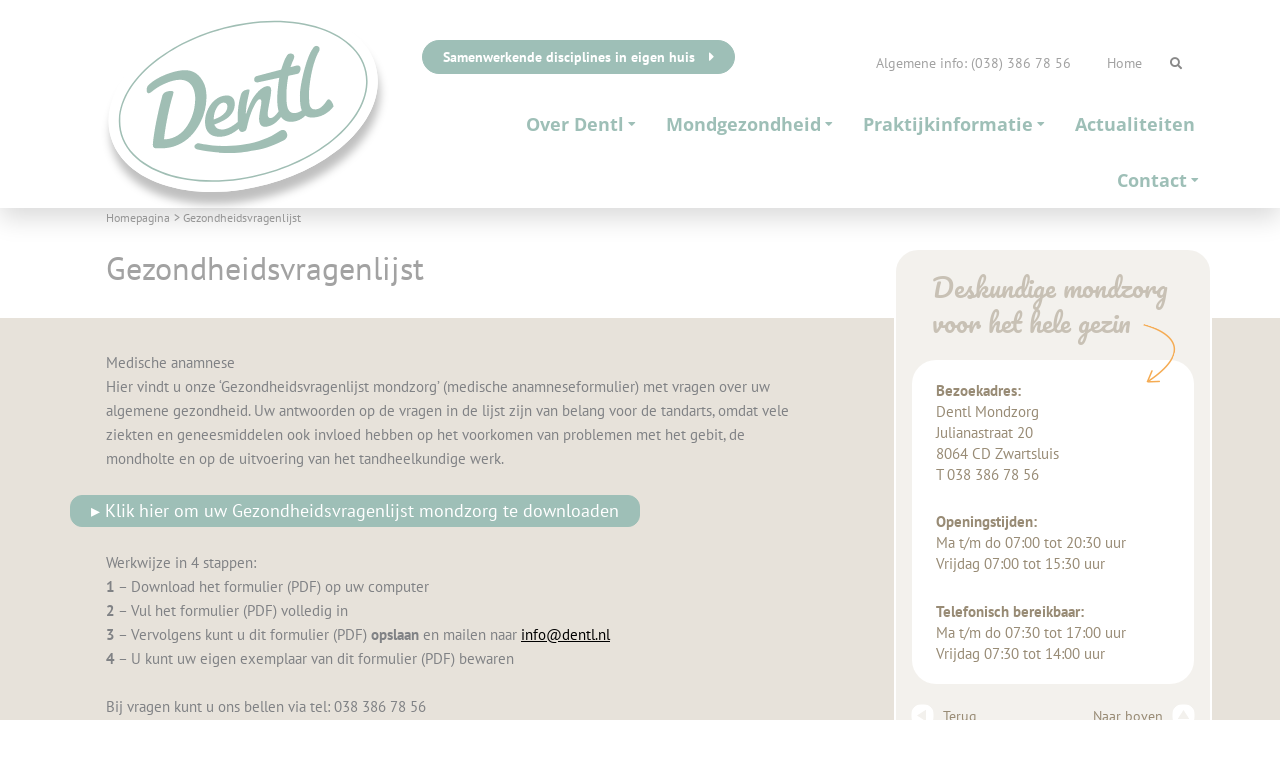

--- FILE ---
content_type: text/css
request_url: https://www.dentl.nl/wp-content/uploads/elementor/css/post-2420.css?ver=1769111586
body_size: 1796
content:
.elementor-2420 .elementor-element.elementor-element-12ffb269:not(.elementor-motion-effects-element-type-background), .elementor-2420 .elementor-element.elementor-element-12ffb269 > .elementor-motion-effects-container > .elementor-motion-effects-layer{background-color:#FFFFFF;}.elementor-2420 .elementor-element.elementor-element-12ffb269{transition:background 0.3s, border 0.3s, border-radius 0.3s, box-shadow 0.3s;margin-top:0px;margin-bottom:0px;padding:0px 0px 0px 0px;z-index:4;}.elementor-2420 .elementor-element.elementor-element-12ffb269 > .elementor-background-overlay{transition:background 0.3s, border-radius 0.3s, opacity 0.3s;}.elementor-2420 .elementor-element.elementor-element-4dcf3d3d > .elementor-element-populated{margin:0px 0px 0px 0px;--e-column-margin-right:0px;--e-column-margin-left:0px;padding:0px 0px 0px 0px;}.elementor-2420 .elementor-element.elementor-element-75550904 > .elementor-widget-container{margin:0px 0px 0px 0px;}.elementor-2420 .elementor-element.elementor-element-49bb4911.elementor-column > .elementor-widget-wrap{justify-content:flex-end;}.elementor-2420 .elementor-element.elementor-element-49bb4911 > .elementor-element-populated{transition:background 0.3s, border 0.3s, border-radius 0.3s, box-shadow 0.3s;margin:0px 0px 0px 0px;--e-column-margin-right:0px;--e-column-margin-left:0px;padding:0px 0px 0px 0px;}.elementor-2420 .elementor-element.elementor-element-49bb4911 > .elementor-element-populated > .elementor-background-overlay{transition:background 0.3s, border-radius 0.3s, opacity 0.3s;}.elementor-2420 .elementor-element.elementor-element-55d711df{width:auto;max-width:auto;--e-nav-menu-horizontal-menu-item-margin:calc( 0px / 2 );}.elementor-2420 .elementor-element.elementor-element-55d711df > .elementor-widget-container{margin:0px 0px 0px 0px;padding:0px 0px 0px 0px;}.elementor-2420 .elementor-element.elementor-element-55d711df .elementor-nav-menu .elementor-item{font-size:14px;}.elementor-2420 .elementor-element.elementor-element-55d711df .elementor-nav-menu--main .elementor-item{color:#828282;fill:#828282;padding-left:18px;padding-right:18px;}.elementor-2420 .elementor-element.elementor-element-55d711df .elementor-nav-menu--main:not(.elementor-nav-menu--layout-horizontal) .elementor-nav-menu > li:not(:last-child){margin-bottom:0px;}.elementor-2420 .elementor-element.elementor-element-6bd47a6e .hfe-input-focus .hfe-search-icon-toggle input[type=search]{width:500px;}.elementor-2420 .elementor-element.elementor-element-6bd47a6e .hfe-search-icon-toggle input[type=search]{padding:0 calc( 12px / 2);}.elementor-2420 .elementor-element.elementor-element-6bd47a6e .hfe-search-icon-toggle i.fa-search:before{font-size:12px;}.elementor-2420 .elementor-element.elementor-element-6bd47a6e .hfe-search-icon-toggle i.fa-search, .elementor-2420 .elementor-element.elementor-element-6bd47a6e .hfe-search-icon-toggle{width:12px;}.elementor-2420 .elementor-element.elementor-element-6bd47a6e{width:auto;max-width:auto;z-index:10;}.elementor-2420 .elementor-element.elementor-element-6bd47a6e > .elementor-widget-container{margin:6px 0px 0px 0px;padding:0px 0px 0px 0px;}.elementor-2420 .elementor-element.elementor-element-6bd47a6e .hfe-input-focus .hfe-search-form__input:focus{background-color:#ededed;}.elementor-2420 .elementor-element.elementor-element-6bd47a6e .hfe-input-focus .hfe-search-icon-toggle .hfe-search-form__input{border-style:none;border-radius:3px;}.elementor-2420 .elementor-element.elementor-element-6bd47a6e .hfe-search-icon-toggle i{color:#898989;border-color:#898989;fill:#898989;}.elementor-2420 .elementor-element.elementor-element-f068428 .elementor-search-form{text-align:center;}.elementor-2420 .elementor-element.elementor-element-f068428 .elementor-search-form__toggle{--e-search-form-toggle-size:33px;}.elementor-2420 .elementor-element.elementor-element-f068428:not(.elementor-search-form--skin-full_screen) .elementor-search-form__container{border-radius:3px;}.elementor-2420 .elementor-element.elementor-element-f068428.elementor-search-form--skin-full_screen input[type="search"].elementor-search-form__input{border-radius:3px;}.elementor-2420 .elementor-element.elementor-element-3be627bf:not(.elementor-motion-effects-element-type-background), .elementor-2420 .elementor-element.elementor-element-3be627bf > .elementor-motion-effects-container > .elementor-motion-effects-layer{background-color:#FFFFFF;}.elementor-2420 .elementor-element.elementor-element-3be627bf{box-shadow:0px 10px 24px 0px rgba(0, 0, 0, 0.15);transition:background 0.3s, border 0.3s, border-radius 0.3s, box-shadow 0.3s;}.elementor-2420 .elementor-element.elementor-element-3be627bf > .elementor-background-overlay{transition:background 0.3s, border-radius 0.3s, opacity 0.3s;}.elementor-2420 .elementor-element.elementor-element-2792be93 .elementor-menu-toggle{margin-left:auto;background-color:#FFFFFF;}.elementor-2420 .elementor-element.elementor-element-2792be93 .elementor-nav-menu--dropdown a.elementor-item-active{background-color:#AEAEAE;}.elementor-2420 .elementor-element.elementor-element-7e872a2 .elementor-search-form{text-align:center;}.elementor-2420 .elementor-element.elementor-element-7e872a2 .elementor-search-form__toggle{--e-search-form-toggle-size:33px;}.elementor-2420 .elementor-element.elementor-element-7e872a2:not(.elementor-search-form--skin-full_screen) .elementor-search-form__container{border-radius:3px;}.elementor-2420 .elementor-element.elementor-element-7e872a2.elementor-search-form--skin-full_screen input[type="search"].elementor-search-form__input{border-radius:3px;}.elementor-2420 .elementor-element.elementor-element-6b75039:not(.elementor-motion-effects-element-type-background), .elementor-2420 .elementor-element.elementor-element-6b75039 > .elementor-motion-effects-container > .elementor-motion-effects-layer{background-color:#FFFFFF;}.elementor-2420 .elementor-element.elementor-element-6b75039{box-shadow:0px 10px 24px 0px rgba(0, 0, 0, 0.15);transition:background 0.3s, border 0.3s, border-radius 0.3s, box-shadow 0.3s;margin-top:0px;margin-bottom:0px;padding:30px 0px 0px 0px;}.elementor-2420 .elementor-element.elementor-element-6b75039 > .elementor-background-overlay{transition:background 0.3s, border-radius 0.3s, opacity 0.3s;}.elementor-2420 .elementor-element.elementor-element-7381fd8 > .elementor-element-populated{margin:0px 0px 0px 0px;--e-column-margin-right:0px;--e-column-margin-left:0px;padding:0px 0px 0px 0px;}.elementor-2420 .elementor-element.elementor-element-2f05346{margin-top:0px;margin-bottom:0px;padding:0px 0px 0px 0px;}.elementor-2420 .elementor-element.elementor-element-4ddeba2 > .elementor-element-populated{margin:0px 0px 0px 0px;--e-column-margin-right:0px;--e-column-margin-left:0px;padding:0px 0px 0px 0px;}.elementor-2420 .elementor-element.elementor-element-b120ac2 > .elementor-widget-container{margin:0px 0px 0px 0px;padding:0px 0px 0px 0px;}.elementor-2420 .elementor-element.elementor-element-2efef8e.elementor-column > .elementor-widget-wrap{justify-content:flex-end;}.elementor-2420 .elementor-element.elementor-element-8c64b02{width:auto;max-width:auto;--e-nav-menu-horizontal-menu-item-margin:calc( 0px / 2 );}.elementor-2420 .elementor-element.elementor-element-8c64b02 > .elementor-widget-container{margin:0px 0px 0px 0px;padding:0px 0px 0px 0px;}.elementor-2420 .elementor-element.elementor-element-8c64b02 .elementor-nav-menu .elementor-item{font-size:14px;}.elementor-2420 .elementor-element.elementor-element-8c64b02 .elementor-nav-menu--main .elementor-item{color:var( --e-global-color-fdcd385 );fill:var( --e-global-color-fdcd385 );padding-left:18px;padding-right:18px;}.elementor-2420 .elementor-element.elementor-element-8c64b02 .elementor-nav-menu--main:not(.elementor-nav-menu--layout-horizontal) .elementor-nav-menu > li:not(:last-child){margin-bottom:0px;}.elementor-2420 .elementor-element.elementor-element-9d344a7 .hfe-input-focus .hfe-search-icon-toggle input[type=search]{width:500px;}.elementor-2420 .elementor-element.elementor-element-9d344a7 .hfe-search-icon-toggle input[type=search]{padding:0 calc( 12px / 2);}.elementor-2420 .elementor-element.elementor-element-9d344a7 .hfe-search-icon-toggle i.fa-search:before{font-size:12px;}.elementor-2420 .elementor-element.elementor-element-9d344a7 .hfe-search-icon-toggle i.fa-search, .elementor-2420 .elementor-element.elementor-element-9d344a7 .hfe-search-icon-toggle{width:12px;}.elementor-2420 .elementor-element.elementor-element-9d344a7{width:auto;max-width:auto;z-index:10;}.elementor-2420 .elementor-element.elementor-element-9d344a7 > .elementor-widget-container{margin:6px 0px 0px 0px;padding:0px 0px 0px 0px;}.elementor-2420 .elementor-element.elementor-element-9d344a7 .hfe-input-focus .hfe-search-form__input:focus{background-color:#ededed;}.elementor-2420 .elementor-element.elementor-element-9d344a7 .hfe-input-focus .hfe-search-icon-toggle .hfe-search-form__input{border-style:none;border-radius:3px;}.elementor-2420 .elementor-element.elementor-element-9d344a7 .hfe-search-icon-toggle i{color:#898989;border-color:#898989;fill:#898989;}.elementor-2420 .elementor-element.elementor-element-bcad95a > .elementor-widget-container{margin:-120px 0px 0px 0px;padding:0px 0px 0px 0px;}body:not(.rtl) .elementor-2420 .elementor-element.elementor-element-bcad95a{left:0px;}body.rtl .elementor-2420 .elementor-element.elementor-element-bcad95a{right:0px;}.elementor-2420 .elementor-element.elementor-element-bcad95a{top:0px;z-index:200;}.elementor-2420 .elementor-element.elementor-element-bcad95a img{width:320px;}.elementor-2420 .elementor-element.elementor-element-bd2e867 > .elementor-element-populated{margin:0px 0px 0px 0px;--e-column-margin-right:0px;--e-column-margin-left:0px;padding:0px 0px 0px 0px;}.elementor-2420 .elementor-element.elementor-element-2ed1885 > .elementor-widget-container{margin:0px 0px 0px 0px;padding:0px 0px 0px 0px;}.elementor-2420 .elementor-element.elementor-element-2ed1885 .elementor-nav-menu .elementor-item{font-family:"Open Sans", Sans-serif;font-size:18px;font-weight:bold;}.elementor-2420 .elementor-element.elementor-element-2ed1885 .elementor-nav-menu--main .elementor-item{color:var( --e-global-color-ff398ad );fill:var( --e-global-color-ff398ad );padding-left:11px;padding-right:11px;padding-top:18px;padding-bottom:18px;}.elementor-2420 .elementor-element.elementor-element-2ed1885 .elementor-nav-menu--main .elementor-item:hover,
					.elementor-2420 .elementor-element.elementor-element-2ed1885 .elementor-nav-menu--main .elementor-item.elementor-item-active,
					.elementor-2420 .elementor-element.elementor-element-2ed1885 .elementor-nav-menu--main .elementor-item.highlighted,
					.elementor-2420 .elementor-element.elementor-element-2ed1885 .elementor-nav-menu--main .elementor-item:focus{color:var( --e-global-color-05684c8 );fill:var( --e-global-color-05684c8 );}.elementor-2420 .elementor-element.elementor-element-2ed1885 .elementor-nav-menu--main .elementor-item.elementor-item-active{color:var( --e-global-color-05684c8 );}.elementor-2420 .elementor-element.elementor-element-2ed1885{--e-nav-menu-horizontal-menu-item-margin:calc( 8px / 2 );}.elementor-2420 .elementor-element.elementor-element-2ed1885 .elementor-nav-menu--main:not(.elementor-nav-menu--layout-horizontal) .elementor-nav-menu > li:not(:last-child){margin-bottom:8px;}.elementor-2420 .elementor-element.elementor-element-2ed1885 .elementor-nav-menu--dropdown a, .elementor-2420 .elementor-element.elementor-element-2ed1885 .elementor-menu-toggle{color:var( --e-global-color-ff398ad );fill:var( --e-global-color-ff398ad );}.elementor-2420 .elementor-element.elementor-element-2ed1885 .elementor-nav-menu--dropdown{background-color:#FFFFFF;}.elementor-2420 .elementor-element.elementor-element-2ed1885 .elementor-nav-menu--dropdown a:hover,
					.elementor-2420 .elementor-element.elementor-element-2ed1885 .elementor-nav-menu--dropdown a:focus,
					.elementor-2420 .elementor-element.elementor-element-2ed1885 .elementor-nav-menu--dropdown a.elementor-item-active,
					.elementor-2420 .elementor-element.elementor-element-2ed1885 .elementor-nav-menu--dropdown a.highlighted,
					.elementor-2420 .elementor-element.elementor-element-2ed1885 .elementor-menu-toggle:hover,
					.elementor-2420 .elementor-element.elementor-element-2ed1885 .elementor-menu-toggle:focus{color:var( --e-global-color-astglobalcolor5 );}.elementor-2420 .elementor-element.elementor-element-2ed1885 .elementor-nav-menu--dropdown a:hover,
					.elementor-2420 .elementor-element.elementor-element-2ed1885 .elementor-nav-menu--dropdown a:focus,
					.elementor-2420 .elementor-element.elementor-element-2ed1885 .elementor-nav-menu--dropdown a.elementor-item-active,
					.elementor-2420 .elementor-element.elementor-element-2ed1885 .elementor-nav-menu--dropdown a.highlighted{background-color:var( --e-global-color-05684c8 );}.elementor-2420 .elementor-element.elementor-element-2ed1885 .elementor-nav-menu--dropdown .elementor-item, .elementor-2420 .elementor-element.elementor-element-2ed1885 .elementor-nav-menu--dropdown  .elementor-sub-item{font-family:"PT Sans Narrow", Sans-serif;font-size:1.2rem;font-weight:normal;}.elementor-2420 .elementor-element.elementor-element-2ed1885 .elementor-nav-menu--dropdown a{padding-left:10px;padding-right:10px;padding-top:7px;padding-bottom:7px;}.elementor-2420 .elementor-element.elementor-element-f5c7fdd{margin-top:0px;margin-bottom:0px;padding:0px 0px 0px 0px;z-index:2;}.elementor-2420 .elementor-element.elementor-element-4279af13 > .elementor-element-populated{margin:0px 0px 0px 0px;--e-column-margin-right:0px;--e-column-margin-left:0px;padding:0px 0px 0px 0px;}.elementor-2420 .elementor-element.elementor-element-5eaa6829 > .elementor-widget-container{margin:0px 0px 0px 0px;padding:0px 0px 0px 0px;}@media(min-width:768px){.elementor-2420 .elementor-element.elementor-element-4dcf3d3d{width:20%;}.elementor-2420 .elementor-element.elementor-element-49bb4911{width:80%;}.elementor-2420 .elementor-element.elementor-element-4ddeba2{width:30%;}.elementor-2420 .elementor-element.elementor-element-e848bf1{width:30%;}.elementor-2420 .elementor-element.elementor-element-2efef8e{width:39.332%;}.elementor-2420 .elementor-element.elementor-element-3ae8bde{width:30%;}.elementor-2420 .elementor-element.elementor-element-bd2e867{width:70%;}}@media(max-width:1024px) and (min-width:768px){.elementor-2420 .elementor-element.elementor-element-4ddeba2{width:20%;}.elementor-2420 .elementor-element.elementor-element-e848bf1{width:40%;}.elementor-2420 .elementor-element.elementor-element-2efef8e{width:40%;}.elementor-2420 .elementor-element.elementor-element-3ae8bde{width:20%;}.elementor-2420 .elementor-element.elementor-element-bd2e867{width:80%;}}@media(max-width:1024px){.elementor-2420 .elementor-element.elementor-element-12ffb269{padding:0px 20px 0px 20px;}.elementor-2420 .elementor-element.elementor-element-55d711df .elementor-nav-menu .elementor-item{font-size:14px;}.elementor-2420 .elementor-element.elementor-element-55d711df .elementor-nav-menu--main .elementor-item{padding-left:14px;padding-right:14px;}.elementor-2420 .elementor-element.elementor-element-6bd47a6e .hfe-search-icon-toggle input[type=search]{padding:0 calc( 14px / 2);}.elementor-2420 .elementor-element.elementor-element-6bd47a6e .hfe-search-icon-toggle i.fa-search:before{font-size:14px;}.elementor-2420 .elementor-element.elementor-element-6bd47a6e .hfe-search-icon-toggle i.fa-search, .elementor-2420 .elementor-element.elementor-element-6bd47a6e .hfe-search-icon-toggle{width:14px;}.elementor-2420 .elementor-element.elementor-element-6b75039{padding:0px 0px 0px 0px;}.elementor-2420 .elementor-element.elementor-element-b120ac2 > .elementor-widget-container{margin:8px 0px 0px 20px;padding:0px 0px 0px 0px;}.elementor-2420 .elementor-element.elementor-element-8c64b02 .elementor-nav-menu .elementor-item{font-size:12px;}.elementor-2420 .elementor-element.elementor-element-8c64b02 .elementor-nav-menu--main .elementor-item{padding-left:8px;padding-right:8px;}.elementor-2420 .elementor-element.elementor-element-9d344a7 .hfe-search-icon-toggle input[type=search]{padding:0 calc( 14px / 2);}.elementor-2420 .elementor-element.elementor-element-9d344a7 .hfe-search-icon-toggle i.fa-search:before{font-size:14px;}.elementor-2420 .elementor-element.elementor-element-9d344a7 .hfe-search-icon-toggle i.fa-search, .elementor-2420 .elementor-element.elementor-element-9d344a7 .hfe-search-icon-toggle{width:14px;}.elementor-2420 .elementor-element.elementor-element-bcad95a > .elementor-widget-container{margin:-60px 0px 0px 10px;}.elementor-2420 .elementor-element.elementor-element-bcad95a img{max-width:100%;}.elementor-2420 .elementor-element.elementor-element-2ed1885 > .elementor-widget-container{margin:0px 5px 0px 0px;padding:0px 0px 0px 0px;}.elementor-2420 .elementor-element.elementor-element-2ed1885 .elementor-nav-menu .elementor-item{font-size:18px;}.elementor-2420 .elementor-element.elementor-element-2ed1885 .elementor-nav-menu--main .elementor-item{padding-left:12px;padding-right:12px;padding-top:10px;padding-bottom:10px;}.elementor-2420 .elementor-element.elementor-element-2ed1885{--e-nav-menu-horizontal-menu-item-margin:calc( 8px / 2 );}.elementor-2420 .elementor-element.elementor-element-2ed1885 .elementor-nav-menu--main:not(.elementor-nav-menu--layout-horizontal) .elementor-nav-menu > li:not(:last-child){margin-bottom:8px;}}@media(max-width:767px){.elementor-2420 .elementor-element.elementor-element-4dcf3d3d{width:100%;}.elementor-2420 .elementor-element.elementor-element-75550904 > .elementor-widget-container{margin:10px 0px 0px 0px;}.elementor-2420 .elementor-element.elementor-element-49bb4911{width:100%;}.elementor-2420 .elementor-element.elementor-element-49bb4911 > .elementor-element-populated{margin:0px 0px 0px 0px;--e-column-margin-right:0px;--e-column-margin-left:0px;padding:0px 0px 0px 0px;}.elementor-2420 .elementor-element.elementor-element-55d711df .elementor-nav-menu .elementor-item{font-size:14px;}.elementor-2420 .elementor-element.elementor-element-55d711df .elementor-nav-menu--main .elementor-item{padding-left:11px;padding-right:11px;}.elementor-2420 .elementor-element.elementor-element-6bd47a6e .hfe-input-focus .hfe-search-icon-toggle input[type=search]{width:300px;}.elementor-2420 .elementor-element.elementor-element-6bd47a6e .hfe-search-icon-toggle input[type=search]{padding:0 calc( 12px / 2);}.elementor-2420 .elementor-element.elementor-element-6bd47a6e .hfe-search-icon-toggle i.fa-search:before{font-size:12px;}.elementor-2420 .elementor-element.elementor-element-6bd47a6e .hfe-search-icon-toggle i.fa-search, .elementor-2420 .elementor-element.elementor-element-6bd47a6e .hfe-search-icon-toggle{width:12px;}.elementor-2420 .elementor-element.elementor-element-3be627bf{margin-top:-20px;margin-bottom:0px;padding:0px 20px 0px 20px;}.elementor-2420 .elementor-element.elementor-element-6709adfc > .elementor-element-populated{margin:0px 0px -26px 0px;--e-column-margin-right:0px;--e-column-margin-left:0px;padding:0px 0px 0px 0px;}.elementor-2420 .elementor-element.elementor-element-6110b1d{width:var( --container-widget-width, 85% );max-width:85%;--container-widget-width:85%;--container-widget-flex-grow:0;z-index:2;text-align:center;}.elementor-2420 .elementor-element.elementor-element-6110b1d img{width:200px;max-width:70%;}.elementor-2420 .elementor-element.elementor-element-2792be93 > .elementor-widget-container{margin:-90px 0px 0px 0px;padding:0px 0px 0px 0px;}.elementor-2420 .elementor-element.elementor-element-2792be93{z-index:1;--nav-menu-icon-size:34px;}.elementor-2420 .elementor-element.elementor-element-2792be93 .elementor-nav-menu .elementor-item{font-size:25px;}.elementor-2420 .elementor-element.elementor-element-2792be93 .elementor-nav-menu--dropdown .elementor-item, .elementor-2420 .elementor-element.elementor-element-2792be93 .elementor-nav-menu--dropdown  .elementor-sub-item{font-size:18px;}.elementor-2420 .elementor-element.elementor-element-8c64b02 .elementor-nav-menu .elementor-item{font-size:14px;}.elementor-2420 .elementor-element.elementor-element-8c64b02 .elementor-nav-menu--main .elementor-item{padding-left:6px;padding-right:6px;}.elementor-2420 .elementor-element.elementor-element-9d344a7 .hfe-input-focus .hfe-search-icon-toggle input[type=search]{width:300px;}.elementor-2420 .elementor-element.elementor-element-9d344a7 .hfe-search-icon-toggle input[type=search]{padding:0 calc( 12px / 2);}.elementor-2420 .elementor-element.elementor-element-9d344a7 .hfe-search-icon-toggle i.fa-search:before{font-size:12px;}.elementor-2420 .elementor-element.elementor-element-9d344a7 .hfe-search-icon-toggle i.fa-search, .elementor-2420 .elementor-element.elementor-element-9d344a7 .hfe-search-icon-toggle{width:12px;}.elementor-2420 .elementor-element.elementor-element-f5c7fdd{margin-top:0px;margin-bottom:0px;padding:0px 0px 0px 0px;}}/* Start custom CSS for nav-menu, class: .elementor-element-55d711df */.elementor-2420 .elementor-element.elementor-element-55d711df .weteringhof-direct-reserveren a {
    color: #6ba7d1!important;
    width:100%;
}/* End custom CSS */
/* Start custom CSS for image, class: .elementor-element-6110b1d */.elementor-2420 .elementor-element.elementor-element-6110b1d {
    -webkit-filter: drop-shadow( 2px 12px 4px rgba(0, 0, 0, .25))   ;
    filter: drop-shadow( 2px 12px 4px rgba(0, 0, 0, .25));
}/* End custom CSS */
/* Start custom CSS for nav-menu, class: .elementor-element-2792be93 */.elementor-2420 .elementor-element.elementor-element-2792be93 nav {
    margin-left:-20px;
    margin-right:-20px;
}

.elementor-2420 .elementor-element.elementor-element-2792be93 .sub-arrow {
    margin-right:16px;
}/* End custom CSS */
/* Start custom CSS for section, class: .elementor-element-3be627bf */.elementor-2420 .elementor-element.elementor-element-3be627bf {
    width:100%!important;
}/* End custom CSS */
/* Start custom CSS for nav-menu, class: .elementor-element-8c64b02 */.elementor-2420 .elementor-element.elementor-element-8c64b02 .weteringhof-direct-reserveren a {
    color: #6ba7d1!important;
    width:100%;
}/* End custom CSS */
/* Start custom CSS for theme-site-logo, class: .elementor-element-bcad95a */.elementor-2420 .elementor-element.elementor-element-bcad95a {
    -webkit-filter: drop-shadow( 2px 12px 4px rgba(0, 0, 0, .25))   ;
    filter: drop-shadow( 2px 12px 4px rgba(0, 0, 0, .25));
}/* End custom CSS */
/* Start custom CSS for column, class: .elementor-element-3ae8bde */.elementor-2420 .elementor-element.elementor-element-3ae8bde {
    position:relative;
}/* End custom CSS */
/* Start custom CSS for nav-menu, class: .elementor-element-2ed1885 */.elementor-2420 .elementor-element.elementor-element-2ed1885 .menu-item:hover .elementor-item {
    /*background-color:rgba(255,255,255,.5);*/
}
.elementor-2420 .elementor-element.elementor-element-2ed1885 .sub-menu .menu-item a {
    padding-right:20px;
}
.elementor-2420 .elementor-element.elementor-element-2ed1885 ul.sub-menu {
    padding-top:12px!important;
    padding-bottom:12px!important;
}

.elementor-2420 .elementor-element.elementor-element-2ed1885 .sub-arrow {
    font-size:12px;
    padding:10px 0 10px 4px
}/* End custom CSS */

--- FILE ---
content_type: text/css
request_url: https://www.dentl.nl/wp-content/uploads/elementor/css/post-425.css?ver=1769111586
body_size: 799
content:
.elementor-425 .elementor-element.elementor-element-724d96b0:not(.elementor-motion-effects-element-type-background), .elementor-425 .elementor-element.elementor-element-724d96b0 > .elementor-motion-effects-container > .elementor-motion-effects-layer{background-color:#F3F1ED;}.elementor-425 .elementor-element.elementor-element-724d96b0 > .elementor-container{min-height:212px;}.elementor-425 .elementor-element.elementor-element-724d96b0{transition:background 0.3s, border 0.3s, border-radius 0.3s, box-shadow 0.3s;margin-top:10px;margin-bottom:0px;padding:0px 0px 0px 0px;}.elementor-425 .elementor-element.elementor-element-724d96b0 > .elementor-background-overlay{transition:background 0.3s, border-radius 0.3s, opacity 0.3s;}.elementor-bc-flex-widget .elementor-425 .elementor-element.elementor-element-790335b0.elementor-column .elementor-widget-wrap{align-items:center;}.elementor-425 .elementor-element.elementor-element-790335b0.elementor-column.elementor-element[data-element_type="column"] > .elementor-widget-wrap.elementor-element-populated{align-content:center;align-items:center;}.elementor-425 .elementor-element.elementor-element-790335b0.elementor-column > .elementor-widget-wrap{justify-content:center;}.elementor-425 .elementor-element.elementor-element-790335b0 > .elementor-element-populated{margin:0px 0px 0px 0px;--e-column-margin-right:0px;--e-column-margin-left:0px;padding:0px 0px 0px 0px;}.elementor-425 .elementor-element.elementor-element-36fe3e31 > .elementor-widget-container{margin:0px 0px 0px 0px;padding:0px 0px 0px 47px;}.elementor-425 .elementor-element.elementor-element-36fe3e31{text-align:left;}.elementor-425 .elementor-element.elementor-element-36fe3e31 img{width:100%;height:161px;}.elementor-425 .elementor-element.elementor-element-57abc78c > .elementor-element-populated{margin:0px 0px 0px 0px;--e-column-margin-right:0px;--e-column-margin-left:0px;padding:20px 0px 0px 0px;}.elementor-425 .elementor-element.elementor-element-4aeff74f > .elementor-widget-container{margin:31px 0px 0px 50px;padding:0px 0px 0px 0px;}.elementor-425 .elementor-element.elementor-element-4e2548aa .elementor-element-populated a{color:var( --e-global-color-fdcd385 );}.elementor-425 .elementor-element.elementor-element-4e2548aa > .elementor-element-populated{margin:0px 0px 0px 0px;--e-column-margin-right:0px;--e-column-margin-left:0px;padding:30px 0px 0px 25px;}.elementor-425 .elementor-element.elementor-element-294d8ec > .elementor-widget-container{margin:31px 0px 0px 0px;padding:0px 0px 0px 0px;}.elementor-425 .elementor-element.elementor-element-294d8ec{font-size:0.9rem;font-weight:normal;line-height:0.1em;color:#988B75;}.elementor-bc-flex-widget .elementor-425 .elementor-element.elementor-element-2f610fda.elementor-column .elementor-widget-wrap{align-items:flex-end;}.elementor-425 .elementor-element.elementor-element-2f610fda.elementor-column.elementor-element[data-element_type="column"] > .elementor-widget-wrap.elementor-element-populated{align-content:flex-end;align-items:flex-end;}.elementor-425 .elementor-element.elementor-element-2f610fda > .elementor-element-populated{margin:0px 0px 0px 0px;--e-column-margin-right:0px;--e-column-margin-left:0px;padding:0px 0px 0px 0px;}.elementor-425 .elementor-element.elementor-element-4cc7a30{width:auto;max-width:auto;font-size:0.9rem;color:#988B75;}.elementor-425 .elementor-element.elementor-element-4cc7a30 > .elementor-widget-container{margin:0px 20px 62px 0px;padding:0px 0px 0px 0px;}.elementor-425 .elementor-element.elementor-element-2e2f77e8{--grid-template-columns:repeat(0, auto);width:auto;max-width:auto;--icon-size:23px;--grid-column-gap:19px;--grid-row-gap:0px;}.elementor-425 .elementor-element.elementor-element-2e2f77e8 .elementor-widget-container{text-align:left;}.elementor-425 .elementor-element.elementor-element-2e2f77e8 > .elementor-widget-container{margin:0px 0px 59px 0px;padding:0px 0px 0px 0px;}.elementor-425 .elementor-element.elementor-element-2e2f77e8 .elementor-social-icon{background-color:#9BBEBF;--icon-padding:0.2em;}.elementor-425 .elementor-element.elementor-element-2e2f77e8 .elementor-social-icon i{color:#FFFFFF;}.elementor-425 .elementor-element.elementor-element-2e2f77e8 .elementor-social-icon svg{fill:#FFFFFF;}.elementor-425 .elementor-element.elementor-element-2e2f77e8 .elementor-social-icon:hover{background-color:#E4AC4F;}.elementor-425 .elementor-element.elementor-element-16cebf92 > .elementor-container > .elementor-column > .elementor-widget-wrap{align-content:center;align-items:center;}.elementor-425 .elementor-element.elementor-element-16cebf92:not(.elementor-motion-effects-element-type-background), .elementor-425 .elementor-element.elementor-element-16cebf92 > .elementor-motion-effects-container > .elementor-motion-effects-layer{background-color:var( --e-global-color-ff398ad );}.elementor-425 .elementor-element.elementor-element-16cebf92 > .elementor-container{min-height:32px;}.elementor-425 .elementor-element.elementor-element-16cebf92{transition:background 0.3s, border 0.3s, border-radius 0.3s, box-shadow 0.3s;margin-top:0px;margin-bottom:0px;padding:10px 0px 10px 0px;}.elementor-425 .elementor-element.elementor-element-16cebf92 > .elementor-background-overlay{transition:background 0.3s, border-radius 0.3s, opacity 0.3s;}.elementor-425 .elementor-element.elementor-element-1c51ba77 > .elementor-element-populated{margin:0px 0px 0px 0px;--e-column-margin-right:0px;--e-column-margin-left:0px;padding:0px 0px 0px 0px;}.elementor-425 .elementor-element.elementor-element-a59e5bb > .elementor-element-populated{margin:0px 0px 0px 0px;--e-column-margin-right:0px;--e-column-margin-left:0px;padding:0px 0px 0px 0px;}.elementor-425 .elementor-element.elementor-element-42c6274e > .elementor-widget-container{margin:0px 0px 0px 0px;padding:0px 0px 0px 0px;}.elementor-425 .elementor-element.elementor-element-42c6274e{text-align:center;font-size:14px;color:#FFFFFF;}.elementor-425 .elementor-element.elementor-element-3a93ebc > .elementor-element-populated{margin:0px 0px 0px 0px;--e-column-margin-right:0px;--e-column-margin-left:0px;padding:0px 0px 0px 0px;}.elementor-425 .elementor-element.elementor-element-36b9aef8 > .elementor-widget-container{margin:2px 0px 0px 0px;padding:0px 0px 0px 0px;}.elementor-425 .elementor-element.elementor-element-36b9aef8{text-align:right;font-size:12px;}@media(max-width:1024px){.elementor-425 .elementor-element.elementor-element-724d96b0{padding:30px 20px 0px 20px;}.elementor-425 .elementor-element.elementor-element-36fe3e31 > .elementor-widget-container{margin:-36px 0px 0px 0px;padding:0px 0px 0px 0px;}.elementor-425 .elementor-element.elementor-element-57abc78c > .elementor-element-populated{margin:0px 0px 0px 20px;--e-column-margin-right:0px;--e-column-margin-left:20px;}.elementor-425 .elementor-element.elementor-element-4aeff74f > .elementor-widget-container{margin:0px 0px 0px 0px;padding:0px 0px 0px 8px;}.elementor-425 .elementor-element.elementor-element-294d8ec > .elementor-widget-container{margin:0px 0px 0px 0px;padding:0px 0px 0px 0px;}.elementor-425 .elementor-element.elementor-element-294d8ec{font-size:1rem;}.elementor-425 .elementor-element.elementor-element-4cc7a30 > .elementor-widget-container{margin:18px 0px 0px 0px;padding:0px 0px 0px 0px;}.elementor-425 .elementor-element.elementor-element-2e2f77e8 > .elementor-widget-container{margin:0px 0px 53px 0px;padding:0px 0px 0px 0px;}.elementor-425 .elementor-element.elementor-element-2e2f77e8{--icon-size:20px;--grid-column-gap:6px;}.elementor-425 .elementor-element.elementor-element-3a93ebc > .elementor-element-populated{padding:0px 20px 0px 0px;}.elementor-425 .elementor-element.elementor-element-36b9aef8 > .elementor-widget-container{padding:0px 0px 0px 0px;}}@media(max-width:767px){.elementor-425 .elementor-element.elementor-element-724d96b0{padding:30px 20px 0px 20px;}.elementor-425 .elementor-element.elementor-element-790335b0 > .elementor-element-populated{padding:0px 0px 20px 0px;}.elementor-425 .elementor-element.elementor-element-36fe3e31 > .elementor-widget-container{margin:0px 0px 0px 0px;padding:0px 0px 0px 0px;}.elementor-425 .elementor-element.elementor-element-36fe3e31{text-align:center;}.elementor-425 .elementor-element.elementor-element-57abc78c > .elementor-element-populated{padding:0px 0px 30px 0px;}.elementor-425 .elementor-element.elementor-element-4aeff74f > .elementor-widget-container{padding:0px 0px 0px 20px;}.elementor-425 .elementor-element.elementor-element-4e2548aa > .elementor-element-populated{padding:0px 0px 30px 0px;}.elementor-425 .elementor-element.elementor-element-294d8ec{font-size:1rem;}.elementor-425 .elementor-element.elementor-element-2f610fda.elementor-column > .elementor-widget-wrap{justify-content:center;}.elementor-425 .elementor-element.elementor-element-2f610fda > .elementor-element-populated{margin:0px 0px 0px 0px;--e-column-margin-right:0px;--e-column-margin-left:0px;padding:0px 0px 15px 0px;}.elementor-425 .elementor-element.elementor-element-4cc7a30 > .elementor-widget-container{margin:0px 10px 0px 0px;}.elementor-425 .elementor-element.elementor-element-2e2f77e8 > .elementor-widget-container{margin:0px 0px 18px 0px;}.elementor-425 .elementor-element.elementor-element-2e2f77e8{--icon-size:23px;--grid-column-gap:12px;}.elementor-425 .elementor-element.elementor-element-42c6274e{text-align:center;}.elementor-425 .elementor-element.elementor-element-36b9aef8{text-align:center;}}@media(min-width:768px){.elementor-425 .elementor-element.elementor-element-790335b0{width:21.489%;}.elementor-425 .elementor-element.elementor-element-57abc78c{width:18.279%;}.elementor-425 .elementor-element.elementor-element-4e2548aa{width:27.771%;}.elementor-425 .elementor-element.elementor-element-2f610fda{width:32.461%;}.elementor-425 .elementor-element.elementor-element-a59e5bb{width:88.506%;}.elementor-425 .elementor-element.elementor-element-3a93ebc{width:11.45%;}}@media(max-width:1024px) and (min-width:768px){.elementor-425 .elementor-element.elementor-element-790335b0{width:23%;}.elementor-425 .elementor-element.elementor-element-57abc78c{width:25%;}.elementor-425 .elementor-element.elementor-element-4e2548aa{width:37%;}.elementor-425 .elementor-element.elementor-element-2f610fda{width:15%;}.elementor-425 .elementor-element.elementor-element-a59e5bb{width:85%;}.elementor-425 .elementor-element.elementor-element-3a93ebc{width:15%;}}/* Start custom CSS for text-editor, class: .elementor-element-294d8ec */.elementor-425 .elementor-element.elementor-element-294d8ec a {
    color:#988b75 !important;
}

.elementor-425 .elementor-element.elementor-element-294d8ec a:hover {
    text-decoration: underline!important;
}/* End custom CSS */
/* Start custom CSS for text-editor, class: .elementor-element-42c6274e */.elementor-425 .elementor-element.elementor-element-42c6274e p {
    margin-bottom:0;
}/* End custom CSS */
/* Start custom CSS for text-editor, class: .elementor-element-36b9aef8 */.elementor-425 .elementor-element.elementor-element-36b9aef8 p {
    margin-bottom:0;
}/* End custom CSS */

--- FILE ---
content_type: text/css
request_url: https://www.dentl.nl/wp-content/themes/dentl/dist/css/style.css?ver=2025.269.142909
body_size: 5830
content:
/*!
Theme Name: Dixid/Kras IT
Author: Kras IT
Author URI: https://www.kras-it.frl
Description: Website thema van Dixid/Kras IT.
Version: 1.0.0
License: GNU General Public License v2 or later
License URI: http://www.gnu.org/licenses/gpl-2.0.html
Text Domain: krasitwp
Template: astra
*/.alignleft{display:inline;float:left;margin-right:1.5em}.alignright{display:inline;float:right;margin-left:1.5em}.aligncenter{clear:both;display:block;margin-left:auto;margin-right:auto}.text-center{text-align:center}.text-right{text-align:right}.text-left{text-align:left}.shrink,.grow{transition:all .1s ease-in-out}.shrink:hover{transform:scale(0.95)}.grow:hover{transform:scale(1.05)}.trail-items li::after{content:">"}body.krasitwp-block-index-page .krasitwp-page-header,body.krasitwp-block-medewerkers-page .krasitwp-page-header{padding-bottom:150px !important}body.krasitwp-block-index-page ul.krasitwp-block-index,body.krasitwp-block-index-page ul.krasitwp-block-medewerkers,body.krasitwp-block-medewerkers-page ul.krasitwp-block-index,body.krasitwp-block-medewerkers-page ul.krasitwp-block-medewerkers{margin-top:-170px}body:not(.home) #content{background:#e7e2da;background:-moz-linear-gradient(top, #e7e2da 80%, #f3f1ed 100%);background:-webkit-gradient(linear, left top, left bottom, color-stop(80%, #e7e2da), color-stop(100%, #f3f1ed));background:-webkit-linear-gradient(top, #e7e2da 80%, #f3f1ed 100%);background:-o-linear-gradient(top, #e7e2da 80%, #f3f1ed 100%);background:-ms-linear-gradient(top, #e7e2da 80%, #f3f1ed 100%);background:linear-gradient(to bottom, #e7e2da 80%, #f3f1ed 100%);filter:progid:DXImageTransform.Microsoft.gradient( startColorstr="#ffffff", endColorstr="#000000",GradientType=0 )}body:not(.home) #content main>.ast-article-single{background-color:transparent}@media(min-width: 768px){.show-mobile{display:none !important}}@media(min-width: 768px){.krasitwp-block-stappenplan-wrapper,.krasitwp-block-quote,.krasitwp-block-button,.krasitwp-block-index-item-wrapper,.krasitwp-block-medewerkers-wrapper,.krasitwp-block-medewerkers-klein-wrapper,.wp-block-embed.is-type-video,.wp-block-gallery,.wp-block-image,.wp-block-image.size-full{margin-left:-36px}}@media(min-width: 768px){.krasitwp-block-index-item-wrapper,.krasitwp-block-medewerkers-wrapper,.krasitwp-block-medewerkers-klein-wrapper{margin-right:-30px}}.krasitwp-block-button{font-size:19.2px;font-size:1.2rem;-webkit-border-radius:12px;-moz-border-radius:12px;-ms-border-radius:12px;border-radius:12px;display:inline-block;padding:3px 20px;border:1px solid #d6d6d6}.theme-default .krasitwp-block-button{background-color:#9ebfb7;border-color:#9ebfb7}.krasitwp-block-button,.krasitwp-block-button:hover{color:#fff;text-decoration:none !important}.theme-default .krasitwp-block-button:hover{background-color:#f9b05f;border-color:#f9b05f}ul.krasitwp-block-index{padding:0;margin:0;list-style:none;display:-webkit-box;display:-webkit-flex;display:-moz-flex;display:-ms-flexbox;display:flex;-webkit-box-direction:normal;-webkit-box-orient:horizontal;-webkit-flex-direction:row;-moz-flex-direction:row;-ms-flex-direction:row;flex-direction:row;-webkit-box-pack:start;-ms-flex-pack:start;-webkit-justify-content:flex-start;-moz-justify-content:flex-start;justify-content:flex-start;-webkit-flex-wrap:wrap;-moz-flex-wrap:wrap;-ms-flex-wrap:wrap;flex-wrap:wrap}ul.krasitwp-block-index li{-webkit-box-flex:0;-webkit-flex:0 1 100%;-moz-box-flex:0;-moz-flex:0 1 100%;-ms-flex:0 1 100%;flex:0 1 100%}@media(min-width: 768px){ul.krasitwp-block-index li{-webkit-box-flex:0;-webkit-flex:0 1 50%;-moz-box-flex:0;-moz-flex:0 1 50%;-ms-flex:0 1 50%;flex:0 1 50%}}ul.krasitwp-block-index li .krasitwp-block-index-item{-webkit-border-radius:24px;-moz-border-radius:24px;-ms-border-radius:24px;border-radius:24px;width:314px;height:524px;overflow:hidden;padding:0;margin-bottom:56px;background-color:#fff !important}.theme-default ul.krasitwp-block-index li .krasitwp-block-index-item{border:2px solid #f3f1ed}ul.krasitwp-block-index li .krasitwp-block-index-item a{text-decoration:none}ul.krasitwp-block-index li .krasitwp-block-index-item header{width:100%;height:104px;text-align:center;display:table}.theme-default ul.krasitwp-block-index li .krasitwp-block-index-item header{background-color:#fff}ul.krasitwp-block-index li .krasitwp-block-index-item header h1{display:table-cell;vertical-align:middle;line-height:1}ul.krasitwp-block-index li .krasitwp-block-index-item header h1 a{font-weight:600;font-family:"PT Sans",sans-serif;font-size:24px;font-size:1.5rem}.theme-default ul.krasitwp-block-index li .krasitwp-block-index-item header h1 a{color:#9ebfb7}ul.krasitwp-block-index li .krasitwp-block-index-item figure,ul.krasitwp-block-index li .krasitwp-block-index-item .no-figure{width:314px;height:236px;position:relative;overflow:hidden}ul.krasitwp-block-index li .krasitwp-block-index-item .content{height:120px;text-align:center;line-height:1.6;padding:14px 8px 0px 8px;font-family:"PT Sans",sans-serif}ul.krasitwp-block-index li .krasitwp-block-index-item footer{height:64px;text-align:center;padding-top:16px}.theme-default ul.krasitwp-block-index li .krasitwp-block-index-item footer{background-color:#d1d9d7}ul.krasitwp-block-index li .krasitwp-block-index-item footer a{display:inline-block;text-decoration:none;background-color:#fff;-webkit-border-radius:24px;-moz-border-radius:24px;-ms-border-radius:24px;border-radius:24px;padding:2px 28px;font-weight:600;font-family:"PT Sans",sans-serif}.theme-default ul.krasitwp-block-index li .krasitwp-block-index-item footer a{color:#9ebfb7}ul.krasitwp-block-index li .krasitwp-block-index-item,ul.krasitwp-block-index li .krasitwp-block-index-item:hover,ul.krasitwp-block-index li .krasitwp-block-index-item img{transition-duration:250ms}ul.krasitwp-block-index li .krasitwp-block-index-item:hover figure img{transform:scale(1.1)}.theme-default ul.krasitwp-block-index li .krasitwp-block-index-item:hover header a{color:#f9b05f}.theme-default ul.krasitwp-block-index li .krasitwp-block-index-item:hover footer{background-color:#f4e0c6}.theme-default ul.krasitwp-block-index li .krasitwp-block-index-item:hover footer a{color:#f9b05f}ul.krasitwp-block-medewerkers{padding:0;margin:0;list-style:none;display:-webkit-box;display:-webkit-flex;display:-moz-flex;display:-ms-flexbox;display:flex;-webkit-box-direction:normal;-webkit-box-orient:horizontal;-webkit-flex-direction:row;-moz-flex-direction:row;-ms-flex-direction:row;flex-direction:row;-webkit-box-pack:start;-ms-flex-pack:start;-webkit-justify-content:flex-start;-moz-justify-content:flex-start;justify-content:flex-start;-webkit-flex-wrap:wrap;-moz-flex-wrap:wrap;-ms-flex-wrap:wrap;flex-wrap:wrap}ul.krasitwp-block-medewerkers li{-webkit-box-flex:0;-webkit-flex:0 1 100%;-moz-box-flex:0;-moz-flex:0 1 100%;-ms-flex:0 1 100%;flex:0 1 100%}@media(min-width: 768px){ul.krasitwp-block-medewerkers li{-webkit-box-flex:0;-webkit-flex:0 1 50%;-moz-box-flex:0;-moz-flex:0 1 50%;-ms-flex:0 1 50%;flex:0 1 50%}}ul.krasitwp-block-medewerkers li .krasitwp-block-medewerkers-item{-webkit-border-radius:24px;-moz-border-radius:24px;-ms-border-radius:24px;border-radius:24px;width:314px;height:524px;overflow:hidden;padding:0;margin-bottom:56px;background-color:#fff}ul.krasitwp-block-medewerkers li .krasitwp-block-medewerkers-item a{text-decoration:none}ul.krasitwp-block-medewerkers li .krasitwp-block-medewerkers-item a:hover{text-decoration:underline}ul.krasitwp-block-medewerkers li .krasitwp-block-medewerkers-item header{width:100%;height:86px;text-align:center;display:table}ul.krasitwp-block-medewerkers li .krasitwp-block-medewerkers-item header h1,ul.krasitwp-block-medewerkers li .krasitwp-block-medewerkers-item header h3{display:table-cell;vertical-align:middle;line-height:1.4;font-weight:500;font-family:"PT Sans",sans-serif;font-size:22.4px;font-size:1.4rem}.theme-default ul.krasitwp-block-medewerkers li .krasitwp-block-medewerkers-item header h1,.theme-default ul.krasitwp-block-medewerkers li .krasitwp-block-medewerkers-item header h3{color:#9ebfb7}ul.krasitwp-block-medewerkers li .krasitwp-block-medewerkers-item figure{max-height:314px;height:314px;position:relative;overflow:hidden}ul.krasitwp-block-medewerkers li .krasitwp-block-medewerkers-item .content{height:64px;text-align:center;line-height:2;padding:18px 8px 0px 8px;font-family:"PT Sans",sans-serif}ul.krasitwp-block-medewerkers li .krasitwp-block-medewerkers-item footer{display:table;width:100%;height:64px;text-align:center}.theme-default ul.krasitwp-block-medewerkers li .krasitwp-block-medewerkers-item footer{background-color:#9ebfb7}ul.krasitwp-block-medewerkers li .krasitwp-block-medewerkers-item footer span{display:table-cell;vertical-align:middle;width:100%;font-family:"PT Sans",sans-serif;color:#fff}ul.krasitwp-block-medewerkers li .krasitwp-block-medewerkers-item footer a{text-decoration:none;color:#fff;font-family:"PT Sans",sans-serif}ul.krasitwp-block-medewerkers li .krasitwp-block-medewerkers-item,ul.krasitwp-block-medewerkers li .krasitwp-block-medewerkers-item:hover,ul.krasitwp-block-medewerkers li .krasitwp-block-medewerkers-item img{transition-duration:250ms}ul.krasitwp-block-medewerkers li .krasitwp-block-medewerkers-item:hover{-webkit-box-shadow:0px 0px 10px 1px rgba(0,0,0,.2);-moz-box-shadow:0px 0px 10px 1px rgba(0,0,0,.2);box-shadow:0px 0px 10px 1px rgba(0,0,0,.2)}ul.krasitwp-block-medewerkers-klein{padding:0;margin:0;list-style:none;display:-webkit-box;display:-webkit-flex;display:-moz-flex;display:-ms-flexbox;display:flex;-webkit-box-direction:normal;-webkit-box-orient:horizontal;-webkit-flex-direction:row;-moz-flex-direction:row;-ms-flex-direction:row;flex-direction:row;-webkit-box-pack:start;-ms-flex-pack:start;-webkit-justify-content:flex-start;-moz-justify-content:flex-start;justify-content:flex-start;-webkit-flex-wrap:wrap;-moz-flex-wrap:wrap;-ms-flex-wrap:wrap;flex-wrap:wrap}ul.krasitwp-block-medewerkers-klein li{-webkit-box-flex:0;-webkit-flex:0 1 100%;-moz-box-flex:0;-moz-flex:0 1 100%;-ms-flex:0 1 100%;flex:0 1 100%}@media(min-width: 768px){ul.krasitwp-block-medewerkers-klein li{-webkit-box-flex:0;-webkit-flex:0 1 50%;-moz-box-flex:0;-moz-flex:0 1 50%;-ms-flex:0 1 50%;flex:0 1 50%}}ul.krasitwp-block-medewerkers-klein li .krasitwp-block-medewerkers-klein-item{-webkit-border-radius:24px;-moz-border-radius:24px;-ms-border-radius:24px;border-radius:24px;width:314px;height:524px;overflow:hidden;padding:0;margin-bottom:56px;background-color:#fff;margin-bottom:24px;height:auto}ul.krasitwp-block-medewerkers-klein li .krasitwp-block-medewerkers-klein-item a{text-decoration:none}ul.krasitwp-block-medewerkers-klein li .krasitwp-block-medewerkers-klein-item a:hover{text-decoration:underline}ul.krasitwp-block-medewerkers-klein li .krasitwp-block-medewerkers-klein-item header{width:100%;height:86px;text-align:center;display:table}ul.krasitwp-block-medewerkers-klein li .krasitwp-block-medewerkers-klein-item header h1,ul.krasitwp-block-medewerkers-klein li .krasitwp-block-medewerkers-klein-item header h3{display:table-cell;vertical-align:middle;line-height:1.4;font-weight:500;font-family:"PT Sans",sans-serif;font-size:22.4px;font-size:1.4rem}.theme-default ul.krasitwp-block-medewerkers-klein li .krasitwp-block-medewerkers-klein-item header h1,.theme-default ul.krasitwp-block-medewerkers-klein li .krasitwp-block-medewerkers-klein-item header h3{color:#9ebfb7}ul.krasitwp-block-medewerkers-klein li .krasitwp-block-medewerkers-klein-item figure{max-height:314px;height:314px;position:relative;overflow:hidden}ul.krasitwp-block-medewerkers-klein li .krasitwp-block-medewerkers-klein-item .content{height:64px;text-align:center;line-height:2;padding:18px 8px 0px 8px;font-family:"PT Sans",sans-serif}ul.krasitwp-block-medewerkers-klein li .krasitwp-block-medewerkers-klein-item footer{display:table;width:100%;height:64px;text-align:center}.theme-default ul.krasitwp-block-medewerkers-klein li .krasitwp-block-medewerkers-klein-item footer{background-color:#9ebfb7}ul.krasitwp-block-medewerkers-klein li .krasitwp-block-medewerkers-klein-item footer span{display:table-cell;vertical-align:middle;width:100%;font-family:"PT Sans",sans-serif;color:#fff}ul.krasitwp-block-medewerkers-klein li .krasitwp-block-medewerkers-klein-item footer a{text-decoration:none;color:#fff;font-family:"PT Sans",sans-serif}ul.krasitwp-block-medewerkers-klein li .krasitwp-block-medewerkers-klein-item,ul.krasitwp-block-medewerkers-klein li .krasitwp-block-medewerkers-klein-item:hover,ul.krasitwp-block-medewerkers-klein li .krasitwp-block-medewerkers-klein-item img{transition-duration:250ms}ul.krasitwp-block-medewerkers-klein li .krasitwp-block-medewerkers-klein-item:hover{-webkit-box-shadow:0px 0px 10px 1px rgba(0,0,0,.2);-moz-box-shadow:0px 0px 10px 1px rgba(0,0,0,.2);box-shadow:0px 0px 10px 1px rgba(0,0,0,.2)}ul.krasitwp-block-medewerkers-klein li .krasitwp-block-medewerkers-klein-item header{text-align:left;padding-left:36px;height:auto;padding-top:20px}ul.krasitwp-block-medewerkers-klein li .krasitwp-block-medewerkers-klein-item .content{text-align:left;height:auto;padding:0 0 10px 36px}ul.krasitwp-block-medewerkers-klein li .krasitwp-block-medewerkers-klein-item footer{text-align:left;background-image:url("../../images/Dentllogo-transparant.svg?2");background-repeat:no-repeat;background-size:58px;background-position:10px center;height:51px}ul.krasitwp-block-medewerkers-klein li .krasitwp-block-medewerkers-klein-item footer span{padding-left:80px}.krasitwp-block-quote{background-color:#fff;margin-bottom:24px}.krasitwp-block-quote .krasitwp-block-quote-text{padding:28px 24px 14px 36px}@media(max-width: 768px){.krasitwp-block-quote .krasitwp-block-quote-text{padding:42px 14px 14px 14px}}.krasitwp-block-quote .krasitwp-block-quote-text h1{font-size:22.4px;font-size:1.4rem;font-weight:600;line-height:1.5;padding-bottom:12px;font-family:"PT Sans",sans-serif;font-style:italic}.theme-default .krasitwp-block-quote .krasitwp-block-quote-text h1{color:#9ebfb7}.krasitwp-block-quote .krasitwp-block-quote-text p{font-family:"PT Sans",sans-serif;font-weight:400}.krasitwp-block-quote .krasitwp-block-quote-photo{background-repeat:no-repeat;background-size:cover;background-position:center center}@media(max-width: 768px){.krasitwp-block-quote .krasitwp-block-quote-photo{min-height:360px}}.krasitwp-block-stappenplan-wrapper .krasitwp-block-stappenplan .krasitwp-block-stappenplan-text{background-color:#fff;padding:28px 24px 14px 36px}.krasitwp-block-stappenplan-wrapper .krasitwp-block-stappenplan .krasitwp-block-stappenplan-text h1{font-size:22.4px;font-size:1.4rem;font-weight:bold;line-height:1.5;padding-bottom:12px;font-family:"PT Sans",sans-serif}.theme-default .krasitwp-block-stappenplan-wrapper .krasitwp-block-stappenplan .krasitwp-block-stappenplan-text h1{color:#9ebfb7}.krasitwp-block-stappenplan-wrapper .krasitwp-block-stappenplan .krasitwp-block-stappenplan-text p{font-family:"PT Sans",sans-serif}.krasitwp-block-stappenplan-wrapper .krasitwp-block-stappenplan .krasitwp-block-stappenplan-photo{background-color:#fff;background-repeat:no-repeat;background-size:cover;background-position:center center}@media(max-width: 768px){.krasitwp-block-stappenplan-wrapper .krasitwp-block-stappenplan .krasitwp-block-stappenplan-photo{min-height:360px}}@media(min-width: 1025px){.krasitwp-block-stappenplan-wrapper .krasitwp-block-stappenplan.krasitwp-block-stappenplan-photo-left .krasitwp-block-stappenplan-photo{text-align:left}.krasitwp-block-stappenplan-wrapper .krasitwp-block-stappenplan.krasitwp-block-stappenplan-photo-right .krasitwp-block-stappenplan-photo{text-align:right}}.krasitwp-block-stappenplan-wrapper .krasitwp-block-stappenplan .krasitwp-block-stappenplan-divider{width:100%;height:55px;background-repeat:no-repeat;background-position:center top;background-color:transparent}.theme-default .krasitwp-block-stappenplan-wrapper .krasitwp-block-stappenplan .krasitwp-block-stappenplan-divider{background-image:url("../../images/stappenplan-divider.png")}.krasitwp-block-stappenplan-wrapper .krasitwp-block-stappenplan:last-child .krasitwp-block-stappenplan-divider{background-image:none;height:55px}.entry-content ul,.entry-content ol{margin-left:0}.entry-content ul li,.entry-content ol li{list-style-position:inside}.entry-content a{text-decoration:underline}.entry-content .wp-block-image figcaption{text-align:center}body.archive article.post,body.archive article.page,body.blog article.post,body.blog article.page,body.search article.post,body.search article.page{background-color:#fff}body.archive article.post .post-content,body.archive article.page .post-content,body.blog article.post .post-content,body.blog article.page .post-content,body.search article.post .post-content,body.search article.page .post-content{padding-bottom:15px}body.archive article.post .post-content,body.archive article.post .ast-blog-featured-section.post-thumb,body.archive article.page .post-content,body.archive article.page .ast-blog-featured-section.post-thumb,body.blog article.post .post-content,body.blog article.post .ast-blog-featured-section.post-thumb,body.blog article.page .post-content,body.blog article.page .ast-blog-featured-section.post-thumb,body.search article.post .post-content,body.search article.post .ast-blog-featured-section.post-thumb,body.search article.page .post-content,body.search article.page .ast-blog-featured-section.post-thumb{padding-top:35px}@media(max-width: 768px){body.archive article.post .ast-blog-featured-section.post-thumb,body.archive article.page .ast-blog-featured-section.post-thumb,body.blog article.post .ast-blog-featured-section.post-thumb,body.blog article.page .ast-blog-featured-section.post-thumb,body.search article.post .ast-blog-featured-section.post-thumb,body.search article.page .ast-blog-featured-section.post-thumb{padding-bottom:0}body.archive article.post .post-content,body.archive article.post .ast-blog-featured-section.post-thumb,body.archive article.page .post-content,body.archive article.page .ast-blog-featured-section.post-thumb,body.blog article.post .post-content,body.blog article.post .ast-blog-featured-section.post-thumb,body.blog article.page .post-content,body.blog article.page .ast-blog-featured-section.post-thumb,body.search article.post .post-content,body.search article.post .ast-blog-featured-section.post-thumb,body.search article.page .post-content,body.search article.page .ast-blog-featured-section.post-thumb{padding-top:0}}body.archive article.post .post-content h2.entry-title,body.archive article.page .post-content h2.entry-title,body.blog article.post .post-content h2.entry-title,body.blog article.page .post-content h2.entry-title,body.search article.post .post-content h2.entry-title,body.search article.page .post-content h2.entry-title{padding-top:6px}body.archive article.post .post-content .entry-content,body.archive article.page .post-content .entry-content,body.blog article.post .post-content .entry-content,body.blog article.page .post-content .entry-content,body.search article.post .post-content .entry-content,body.search article.page .post-content .entry-content{line-height:1.4}body.archive article.post .post-content .entry-content p.read-more,body.archive article.page .post-content .entry-content p.read-more,body.blog article.post .post-content .entry-content p.read-more,body.blog article.page .post-content .entry-content p.read-more,body.search article.post .post-content .entry-content p.read-more,body.search article.page .post-content .entry-content p.read-more{text-align:right}body.archive article.post .post-content .entry-content p.read-more a.ast-button,body.archive article.page .post-content .entry-content p.read-more a.ast-button,body.blog article.post .post-content .entry-content p.read-more a.ast-button,body.blog article.page .post-content .entry-content p.read-more a.ast-button,body.search article.post .post-content .entry-content p.read-more a.ast-button,body.search article.page .post-content .entry-content p.read-more a.ast-button{-webkit-box-shadow:0px 0px 10px 1px rgba(0,0,0,.2);-moz-box-shadow:0px 0px 10px 1px rgba(0,0,0,.2);box-shadow:0px 0px 10px 1px rgba(0,0,0,.2);-webkit-border-radius:12px;-moz-border-radius:12px;-ms-border-radius:12px;border-radius:12px;background-color:#fff;color:#000;text-decoration:none;border:1px solid #d6d6d6;font-weight:500}a.ast-button:hover{color:#fff !important}.theme-default a.ast-button:hover{background-color:#9ebfb7 !important;border-color:#9ebfb7}ul.krasitwp-homepage-projects{padding:0;margin:0;list-style:none}@media(min-width: 1024px){ul.krasitwp-homepage-projects{display:-webkit-box;display:-webkit-flex;display:-moz-flex;display:-ms-flexbox;display:flex;-webkit-box-direction:normal;-webkit-box-orient:horizontal;-webkit-flex-direction:row;-moz-flex-direction:row;-ms-flex-direction:row;flex-direction:row;-webkit-box-pack:start;-ms-flex-pack:start;-webkit-justify-content:flex-start;-moz-justify-content:flex-start;justify-content:flex-start;-webkit-flex-wrap:wrap;-moz-flex-wrap:wrap;-ms-flex-wrap:wrap;flex-wrap:wrap}ul.krasitwp-homepage-projects li{-webkit-box-flex:0;-webkit-flex:0 1 33.33%;-moz-box-flex:0;-moz-flex:0 1 33.33%;-ms-flex:0 1 33.33%;flex:0 1 33.33%}ul.krasitwp-homepage-projects li:nth-child(2){padding-left:2px}ul.krasitwp-homepage-projects li:nth-child(2) .krasitwp-homepage-projects-item{margin:0 auto 0 auto !important}ul.krasitwp-homepage-projects li:nth-child(3) .krasitwp-homepage-projects-item{float:right}ul.krasitwp-homepage-projects li:nth-child(5){padding-left:2px}ul.krasitwp-homepage-projects li:nth-child(5) .krasitwp-homepage-projects-item{margin:0 auto 0 auto !important}ul.krasitwp-homepage-projects li:nth-child(6) .krasitwp-homepage-projects-item{float:right}ul.krasitwp-homepage-projects li:nth-child(8){padding-left:2px}ul.krasitwp-homepage-projects li:nth-child(8) .krasitwp-homepage-projects-item{margin:0 auto 0 auto !important}ul.krasitwp-homepage-projects li:nth-child(9) .krasitwp-homepage-projects-item{float:right}ul.krasitwp-homepage-projects li:nth-child(11){padding-left:2px}ul.krasitwp-homepage-projects li:nth-child(11) .krasitwp-homepage-projects-item{margin:0 auto 0 auto !important}ul.krasitwp-homepage-projects li:nth-child(12) .krasitwp-homepage-projects-item{float:right}ul.krasitwp-homepage-projects li:nth-child(14){padding-left:2px}ul.krasitwp-homepage-projects li:nth-child(14) .krasitwp-homepage-projects-item{margin:0 auto 0 auto !important}ul.krasitwp-homepage-projects li:nth-child(15) .krasitwp-homepage-projects-item{float:right}ul.krasitwp-homepage-projects li:nth-child(17){padding-left:2px}ul.krasitwp-homepage-projects li:nth-child(17) .krasitwp-homepage-projects-item{margin:0 auto 0 auto !important}ul.krasitwp-homepage-projects li:nth-child(18) .krasitwp-homepage-projects-item{float:right}ul.krasitwp-homepage-projects li:nth-child(20){padding-left:2px}ul.krasitwp-homepage-projects li:nth-child(20) .krasitwp-homepage-projects-item{margin:0 auto 0 auto !important}ul.krasitwp-homepage-projects li:nth-child(21) .krasitwp-homepage-projects-item{float:right}ul.krasitwp-homepage-projects li:nth-child(23){padding-left:2px}ul.krasitwp-homepage-projects li:nth-child(23) .krasitwp-homepage-projects-item{margin:0 auto 0 auto !important}ul.krasitwp-homepage-projects li:nth-child(24) .krasitwp-homepage-projects-item{float:right}ul.krasitwp-homepage-projects li:nth-child(26){padding-left:2px}ul.krasitwp-homepage-projects li:nth-child(26) .krasitwp-homepage-projects-item{margin:0 auto 0 auto !important}ul.krasitwp-homepage-projects li:nth-child(27) .krasitwp-homepage-projects-item{float:right}ul.krasitwp-homepage-projects li:nth-child(29){padding-left:2px}ul.krasitwp-homepage-projects li:nth-child(29) .krasitwp-homepage-projects-item{margin:0 auto 0 auto !important}ul.krasitwp-homepage-projects li:nth-child(30) .krasitwp-homepage-projects-item{float:right}ul.krasitwp-homepage-projects li:nth-child(32){padding-left:2px}ul.krasitwp-homepage-projects li:nth-child(32) .krasitwp-homepage-projects-item{margin:0 auto 0 auto !important}ul.krasitwp-homepage-projects li:nth-child(33) .krasitwp-homepage-projects-item{float:right}}ul.krasitwp-homepage-projects li .krasitwp-homepage-projects-item{-webkit-border-radius:24px;-moz-border-radius:24px;-ms-border-radius:24px;border-radius:24px;width:314px;height:524px;overflow:hidden;padding:0;margin-bottom:56px}.theme-default ul.krasitwp-homepage-projects li .krasitwp-homepage-projects-item{border:2px solid #f3f1ed}ul.krasitwp-homepage-projects li .krasitwp-homepage-projects-item a{text-decoration:none}ul.krasitwp-homepage-projects li .krasitwp-homepage-projects-item header{width:100%;height:104px;text-align:center;display:table}.theme-default ul.krasitwp-homepage-projects li .krasitwp-homepage-projects-item header{background-color:#fff}ul.krasitwp-homepage-projects li .krasitwp-homepage-projects-item header h1{display:table-cell;vertical-align:middle;line-height:1}ul.krasitwp-homepage-projects li .krasitwp-homepage-projects-item header h1 a{font-weight:600;font-family:"PT Sans",sans-serif;font-size:24px;font-size:1.5rem}.theme-default ul.krasitwp-homepage-projects li .krasitwp-homepage-projects-item header h1 a{color:#9ebfb7}ul.krasitwp-homepage-projects li .krasitwp-homepage-projects-item figure,ul.krasitwp-homepage-projects li .krasitwp-homepage-projects-item .no-figure{width:314px;height:236px;position:relative;overflow:hidden}ul.krasitwp-homepage-projects li .krasitwp-homepage-projects-item .content{height:120px;text-align:center;line-height:1.6;padding:14px 8px 0px 8px;font-family:"PT Sans",sans-serif}ul.krasitwp-homepage-projects li .krasitwp-homepage-projects-item footer{height:64px;text-align:center;padding-top:16px}.theme-default ul.krasitwp-homepage-projects li .krasitwp-homepage-projects-item footer{background-color:#d1d9d7}ul.krasitwp-homepage-projects li .krasitwp-homepage-projects-item footer a{display:inline-block;text-decoration:none;background-color:#fff;-webkit-border-radius:24px;-moz-border-radius:24px;-ms-border-radius:24px;border-radius:24px;padding:2px 28px;font-weight:600;font-family:"PT Sans",sans-serif}.theme-default ul.krasitwp-homepage-projects li .krasitwp-homepage-projects-item footer a{color:#9ebfb7}ul.krasitwp-homepage-projects li .krasitwp-homepage-projects-item,ul.krasitwp-homepage-projects li .krasitwp-homepage-projects-item:hover,ul.krasitwp-homepage-projects li .krasitwp-homepage-projects-item img{transition-duration:250ms}ul.krasitwp-homepage-projects li .krasitwp-homepage-projects-item:hover figure img{transform:scale(1.1)}.theme-default ul.krasitwp-homepage-projects li .krasitwp-homepage-projects-item:hover header a{color:#f9b05f}.theme-default ul.krasitwp-homepage-projects li .krasitwp-homepage-projects-item:hover footer{background-color:#f4e0c6}.theme-default ul.krasitwp-homepage-projects li .krasitwp-homepage-projects-item:hover footer a{color:#f9b05f}@media(max-width: 1024px){ul.krasitwp-homepage-projects li .krasitwp-homepage-projects-item{margin-left:auto;margin-right:auto}}.theme-default ul.krasitwp-homepage-projects li .krasitwp-homepage-projects-item{background-color:#fff !important}.krasitwp-slidable-arrows{position:relative;z-index:10;color:#828282;font-size:32px;font-size:2rem;text-align:center;margin-top:-30px;margin-bottom:28px}@media(min-width: 1024px){.krasitwp-slidable-arrows{display:none}}.krasitwp-slidable-arrows .slick-arrow,.krasitwp-slidable-arrows #carousel #arrows .slick-next,#carousel #arrows .krasitwp-slidable-arrows .slick-next,.krasitwp-slidable-arrows #carousel #arrows .slick-prev,#carousel #arrows .krasitwp-slidable-arrows .slick-prev{display:inline-block;cursor:pointer}.krasitwp-slidable-arrows .slick-prev,.krasitwp-slidable-arrows .slick-next{cursor:pointer;background-size:contain;width:42px;height:42px;display:inline-block;transform:scale(0.5)}.krasitwp-slidable-arrows .slick-prev{background-image:url("../../images/slick-prev.svg?1");margin-right:10px}.krasitwp-slidable-arrows .slick-next{background-image:url("../../images/slick-next.svg?1");margin-left:10px}.krasitwp-slidable-mobile .embla{overflow:hidden}.krasitwp-slidable-mobile .embla__container{display:flex}.krasitwp-slidable-mobile .embla__slide{flex:0 0 100%;min-width:0;margin-right:10px;margin-left:10px}@media(min-width: 1024px){.krasitwp-slidable-mobile .embla__slide{-webkit-box-flex:0;-webkit-flex:0 0 33.33%;-moz-box-flex:0;-moz-flex:0 0 33.33%;-ms-flex:0 0 33.33%;flex:0 0 33.33%;margin-right:0;margin-left:0}}div.ast-pagination nav.pagination{text-align:center}div.ast-pagination nav.pagination div.nav-links span,div.ast-pagination nav.pagination div.nav-links a{background-color:#fff}div.ast-pagination nav.pagination div.nav-links span.current{background-color:#000;color:#fff}div.ast-pagination nav.pagination div.nav-links .page-numbers{padding:4px 10px}div.ast-pagination nav.pagination div.nav-links a{text-decoration:none}div.ast-pagination nav.pagination div.nav-links a.prev{float:left}div.ast-pagination nav.pagination div.nav-links a.next{float:right}@media(max-width: 768px){.krasitwp-header-cta-wrapper{text-align:center}}#krasitwp-header-cta{display:inline-block;color:#fff;font-weight:600;padding:4px 20px;white-space:nowrap;width:auto;-webkit-border-radius:28px;-moz-border-radius:28px;-ms-border-radius:28px;border-radius:28px;font-size:15.2px;font-size:.95rem}.theme-default #krasitwp-header-cta{background-color:#9ebfb7;border:1px solid #9ebfb7}@media(max-width: 1025px){#krasitwp-header-cta{font-size:12.8px;font-size:.8rem}}@media(max-width: 768px){#krasitwp-header-cta{font-size:12.8px;font-size:.8rem}}.theme-default #krasitwp-header-cta:hover{background-color:#f9b05f;border-color:#f9b05f}#krasitwp-header-cta i.fas{margin-left:10px}#krasitwp-logo{transition-duration:200ms}#krasitwp-logo.logo-size-small{transform:translate(0px, 9px) scale(0.75)}#carousel{max-height:600px;overflow:hidden}@media(max-width: 768px){#carousel{max-height:400px}}#carousel .embla{overflow:hidden}#carousel .embla__container{display:flex}#carousel .embla__slide{flex:0 0 100%;min-width:0}#carousel .container{max-width:1140px;margin:0 auto}@media(max-width: 1025px){#carousel .container{padding-left:40px}}@media(max-width: 768px){#carousel .container{padding:0 40px}}#carousel .arrows-container{height:0}#carousel .slick-slider .slick-track,#carousel .slick-slider .slick-list{-webkit-transform:none;-moz-transform:none;-ms-transform:none;-o-transform:none;transform:none}#carousel #arrows{z-index:1500;position:relative}#carousel #arrows .slick-arrow,#carousel #arrows .slick-next,#carousel #arrows .slick-prev{display:block;position:absolute;top:260px;background-color:rgba(0,0,0,.56);cursor:pointer;height:50px;width:27px;color:#fff;-webkit-border-radius:4px;-moz-border-radius:4px;-ms-border-radius:4px;border-radius:4px;text-align:center;line-height:3.2}#carousel #arrows .slick-prev{left:-35px;float:left}@media(max-width: 768px){#carousel #arrows .slick-prev{left:-12%}}#carousel #arrows .slick-next{right:5px;float:right}@media(max-width: 768px){#carousel #arrows .slick-next{right:-12%}}#carousel .carousel-slides .carousel{position:relative;background-position:center 0;background-repeat:no-repeat;background-size:cover;height:600px}#carousel .carousel-slides .carousel .tekstkader{background-color:rgba(255,255,255,.8);-webkit-border-radius:10px;-moz-border-radius:10px;-ms-border-radius:10px;border-radius:10px;margin-top:160px;width:410px;padding:30px 34px;padding-bottom:50px;padding-right:28px;position:relative}@media(max-width: 768px){#carousel .carousel-slides .carousel .tekstkader{margin-top:40px;width:auto}}#carousel .carousel-slides .carousel .tekstkader h1.tekstkader-content-title{line-height:1.4;padding-bottom:18px;font-family:"PT Sans",sans-serif;font-weight:500}.theme-default #carousel .carousel-slides .carousel .tekstkader h1.tekstkader-content-title{color:#000}@media(max-width: 768px){#carousel .carousel-slides .carousel .tekstkader h1.tekstkader-content-title{font-size:24px;font-size:1.5rem}}#carousel .carousel-slides .carousel .tekstkader p{margin:0;padding-bottom:18px;font-weight:300;font-family:"PT Sans",sans-serif}.theme-default #carousel .carousel-slides .carousel .tekstkader p{color:#000}@media(max-width: 768px){#carousel .carousel-slides .carousel .tekstkader p{line-height:1.6}}#carousel .carousel-slides .carousel .tekstkader-readmore{position:absolute;bottom:25px;right:25px;border:1px solid #fff;-webkit-border-radius:28px;-moz-border-radius:28px;-ms-border-radius:28px;border-radius:28px;-webkit-box-shadow:0px 0px 10px 1px rgba(0,0,0,.2);-moz-box-shadow:0px 0px 10px 1px rgba(0,0,0,.2);box-shadow:0px 0px 10px 1px rgba(0,0,0,.2);padding:0px 26px;background-color:#fff}#carousel .carousel-slides .carousel .tekstkader-readmore a{font-size:14.4px;font-size:.9rem;text-decoration:none;font-weight:bold;font-family:"PT Sans",sans-serif}.theme-default #carousel .carousel-slides .carousel .tekstkader-readmore a{color:#9ebfb7}.theme-default #carousel .carousel-slides .carousel .tekstkader-readmore:hover a{color:#f9b05f}.sidebar{width:314px;background-color:#f3f1ed;border:2px solid #fff;-webkit-border-radius:24px;-moz-border-radius:24px;-ms-border-radius:24px;border-radius:24px}@media(max-width: 1025px){.sidebar{margin-left:-50px}}@media(max-width: 768px){.sidebar{margin:0 auto}}.sidebar .sidebar-title{color:#c8c1b5;font-family:"Pacifico",cursive;font-size:27.2px;font-size:1.7rem;display:block;text-align:left;padding:20px 20px 20px 36px;line-height:1.4}.sidebar .sidebar-image{position:absolute;width:33px;height:59px;background-image:url("../../images/sidebarpijl.png");z-index:10;right:34px;top:74px}.sidebar .sidebar-content-wrapper{margin:0 auto;width:90%}.sidebar .sidebar-content-wrapper .sidebar-content{-webkit-border-radius:24px;-moz-border-radius:24px;-ms-border-radius:24px;border-radius:24px;background-color:#fff;padding:20px 24px;color:#988b75;line-height:1.4;font-family:"PT Sans",sans-serif}.sidebar .sidebar-content-wrapper .sidebar-content p:last-child{margin-bottom:0}.sidebar .sidebar-footer{padding:14px 15px}.sidebar .sidebar-footer a{font-size:14.4px;font-size:.9rem;color:#988b75;font-family:"PT Sans",sans-serif}.sidebar .sidebar-footer .footer-icon{display:inline-block;background-size:contain;background-repeat:no-repeat;width:23px;height:23px;position:relative;top:6px;-webkit-border-radius:12px;-moz-border-radius:12px;-ms-border-radius:12px;border-radius:12px}.sidebar .sidebar-footer .footer-icon.footer-icon-left{margin-right:5px;background-image:url("../../images/sidebar-left.svg")}.sidebar .sidebar-footer .footer-icon.footer-icon-up{margin-left:5px;background-image:url("../../images/sidebar-up.svg")}@media(min-width: 768px)and (orientation: landscape){.sidebar{margin-top:-130px;margin-bottom:48px}body.krasitwp-block-index-page .sidebar,body.krasitwp-block-medewerkers-page .sidebar{margin-top:-270px}}.ast-right-sidebar #primary{border-right:0}.ast-right-sidebar #secondary{border-left:0}ul.krasitwp_footermenu{padding:0;margin:0;list-style:none}ul.krasitwp_footermenu li{list-style:disc;line-height:1.65}.theme-default ul.krasitwp_footermenu li{color:#988b75}ul.krasitwp_footermenu li a{font-size:14.4px;font-size:.9rem;letter-spacing:.6px;line-height:1}.theme-default ul.krasitwp_footermenu li a{color:#988b75}@media(max-width: 768px){ul.krasitwp_footermenu li a{font-size:16px;font-size:1rem}}@media(max-width: 1025px){ul.krasitwp_footermenu li a{font-size:16px;font-size:1rem}}ul.krasitwp_footermenu li a:hover{text-decoration:underline}.theme-default .footer-bottom a{color:#fff !important}/*!
Pure v2.0.3
Copyright 2013 Yahoo!
Licensed under the BSD License.
https://github.com/pure-css/pure/blob/master/LICENSE.md
*/.pure-g{letter-spacing:-0.31em;text-rendering:optimizespeed;font-family:FreeSans,Arimo,"Droid Sans",Helvetica,Arial,sans-serif;display:-webkit-box;display:-ms-flexbox;display:flex;-webkit-box-orient:horizontal;-webkit-box-direction:normal;-ms-flex-flow:row wrap;flex-flow:row wrap;-ms-flex-line-pack:start;align-content:flex-start}@media all and (-ms-high-contrast: none),(-ms-high-contrast: active){table .pure-g{display:block}}.opera-only :-o-prefocus,.pure-g{word-spacing:-0.43em}.pure-u{display:inline-block;letter-spacing:normal;word-spacing:normal;vertical-align:top;text-rendering:auto}.pure-g [class*=pure-u]{font-family:sans-serif}.pure-u-1,.pure-u-1-1,.pure-u-1-2,.pure-u-1-3,.pure-u-2-3,.pure-u-1-4,.pure-u-3-4,.pure-u-1-5,.pure-u-2-5,.pure-u-3-5,.pure-u-4-5,.pure-u-5-5,.pure-u-1-6,.pure-u-5-6,.pure-u-1-8,.pure-u-3-8,.pure-u-5-8,.pure-u-7-8,.pure-u-1-12,.pure-u-5-12,.pure-u-7-12,.pure-u-11-12,.pure-u-1-24,.pure-u-2-24,.pure-u-3-24,.pure-u-4-24,.pure-u-5-24,.pure-u-6-24,.pure-u-7-24,.pure-u-8-24,.pure-u-9-24,.pure-u-10-24,.pure-u-11-24,.pure-u-12-24,.pure-u-13-24,.pure-u-14-24,.pure-u-15-24,.pure-u-16-24,.pure-u-17-24,.pure-u-18-24,.pure-u-19-24,.pure-u-20-24,.pure-u-21-24,.pure-u-22-24,.pure-u-23-24,.pure-u-24-24{display:inline-block;letter-spacing:normal;word-spacing:normal;vertical-align:top;text-rendering:auto}.pure-u-1-24{width:4.1667%}.pure-u-1-12,.pure-u-2-24{width:8.3333%}.pure-u-1-8,.pure-u-3-24{width:12.5%}.pure-u-1-6,.pure-u-4-24{width:16.6667%}.pure-u-1-5{width:20%}.pure-u-5-24{width:20.8333%}.pure-u-1-4,.pure-u-6-24{width:25%}.pure-u-7-24{width:29.1667%}.pure-u-1-3,.pure-u-8-24{width:33.3333%}.pure-u-3-8,.pure-u-9-24{width:37.5%}.pure-u-2-5{width:40%}.pure-u-5-12,.pure-u-10-24{width:41.6667%}.pure-u-11-24{width:45.8333%}.pure-u-1-2,.pure-u-12-24{width:50%}.pure-u-13-24{width:54.1667%}.pure-u-7-12,.pure-u-14-24{width:58.3333%}.pure-u-3-5{width:60%}.pure-u-5-8,.pure-u-15-24{width:62.5%}.pure-u-2-3,.pure-u-16-24{width:66.6667%}.pure-u-17-24{width:70.8333%}.pure-u-3-4,.pure-u-18-24{width:75%}.pure-u-19-24{width:79.1667%}.pure-u-4-5{width:80%}.pure-u-5-6,.pure-u-20-24{width:83.3333%}.pure-u-7-8,.pure-u-21-24{width:87.5%}.pure-u-11-12,.pure-u-22-24{width:91.6667%}.pure-u-23-24{width:95.8333%}.pure-u-1,.pure-u-1-1,.pure-u-5-5,.pure-u-24-24{width:100%}/*!
Pure v2.0.3
Copyright 2013 Yahoo!
Licensed under the BSD License.
https://github.com/pure-css/pure/blob/master/LICENSE.md
*/@media screen and (min-width: 35.5em){.pure-u-sm-1,.pure-u-sm-1-1,.pure-u-sm-1-2,.pure-u-sm-1-3,.pure-u-sm-2-3,.pure-u-sm-1-4,.pure-u-sm-3-4,.pure-u-sm-1-5,.pure-u-sm-2-5,.pure-u-sm-3-5,.pure-u-sm-4-5,.pure-u-sm-5-5,.pure-u-sm-1-6,.pure-u-sm-5-6,.pure-u-sm-1-8,.pure-u-sm-3-8,.pure-u-sm-5-8,.pure-u-sm-7-8,.pure-u-sm-1-12,.pure-u-sm-5-12,.pure-u-sm-7-12,.pure-u-sm-11-12,.pure-u-sm-1-24,.pure-u-sm-2-24,.pure-u-sm-3-24,.pure-u-sm-4-24,.pure-u-sm-5-24,.pure-u-sm-6-24,.pure-u-sm-7-24,.pure-u-sm-8-24,.pure-u-sm-9-24,.pure-u-sm-10-24,.pure-u-sm-11-24,.pure-u-sm-12-24,.pure-u-sm-13-24,.pure-u-sm-14-24,.pure-u-sm-15-24,.pure-u-sm-16-24,.pure-u-sm-17-24,.pure-u-sm-18-24,.pure-u-sm-19-24,.pure-u-sm-20-24,.pure-u-sm-21-24,.pure-u-sm-22-24,.pure-u-sm-23-24,.pure-u-sm-24-24{display:inline-block;letter-spacing:normal;word-spacing:normal;vertical-align:top;text-rendering:auto}.pure-u-sm-1-24{width:4.1667%}.pure-u-sm-1-12,.pure-u-sm-2-24{width:8.3333%}.pure-u-sm-1-8,.pure-u-sm-3-24{width:12.5%}.pure-u-sm-1-6,.pure-u-sm-4-24{width:16.6667%}.pure-u-sm-1-5{width:20%}.pure-u-sm-5-24{width:20.8333%}.pure-u-sm-1-4,.pure-u-sm-6-24{width:25%}.pure-u-sm-7-24{width:29.1667%}.pure-u-sm-1-3,.pure-u-sm-8-24{width:33.3333%}.pure-u-sm-3-8,.pure-u-sm-9-24{width:37.5%}.pure-u-sm-2-5{width:40%}.pure-u-sm-5-12,.pure-u-sm-10-24{width:41.6667%}.pure-u-sm-11-24{width:45.8333%}.pure-u-sm-1-2,.pure-u-sm-12-24{width:50%}.pure-u-sm-13-24{width:54.1667%}.pure-u-sm-7-12,.pure-u-sm-14-24{width:58.3333%}.pure-u-sm-3-5{width:60%}.pure-u-sm-5-8,.pure-u-sm-15-24{width:62.5%}.pure-u-sm-2-3,.pure-u-sm-16-24{width:66.6667%}.pure-u-sm-17-24{width:70.8333%}.pure-u-sm-3-4,.pure-u-sm-18-24{width:75%}.pure-u-sm-19-24{width:79.1667%}.pure-u-sm-4-5{width:80%}.pure-u-sm-5-6,.pure-u-sm-20-24{width:83.3333%}.pure-u-sm-7-8,.pure-u-sm-21-24{width:87.5%}.pure-u-sm-11-12,.pure-u-sm-22-24{width:91.6667%}.pure-u-sm-23-24{width:95.8333%}.pure-u-sm-1,.pure-u-sm-1-1,.pure-u-sm-5-5,.pure-u-sm-24-24{width:100%}}@media screen and (min-width: 48em){.pure-u-md-1,.pure-u-md-1-1,.pure-u-md-1-2,.pure-u-md-1-3,.pure-u-md-2-3,.pure-u-md-1-4,.pure-u-md-3-4,.pure-u-md-1-5,.pure-u-md-2-5,.pure-u-md-3-5,.pure-u-md-4-5,.pure-u-md-5-5,.pure-u-md-1-6,.pure-u-md-5-6,.pure-u-md-1-8,.pure-u-md-3-8,.pure-u-md-5-8,.pure-u-md-7-8,.pure-u-md-1-12,.pure-u-md-5-12,.pure-u-md-7-12,.pure-u-md-11-12,.pure-u-md-1-24,.pure-u-md-2-24,.pure-u-md-3-24,.pure-u-md-4-24,.pure-u-md-5-24,.pure-u-md-6-24,.pure-u-md-7-24,.pure-u-md-8-24,.pure-u-md-9-24,.pure-u-md-10-24,.pure-u-md-11-24,.pure-u-md-12-24,.pure-u-md-13-24,.pure-u-md-14-24,.pure-u-md-15-24,.pure-u-md-16-24,.pure-u-md-17-24,.pure-u-md-18-24,.pure-u-md-19-24,.pure-u-md-20-24,.pure-u-md-21-24,.pure-u-md-22-24,.pure-u-md-23-24,.pure-u-md-24-24{display:inline-block;letter-spacing:normal;word-spacing:normal;vertical-align:top;text-rendering:auto}.pure-u-md-1-24{width:4.1667%}.pure-u-md-1-12,.pure-u-md-2-24{width:8.3333%}.pure-u-md-1-8,.pure-u-md-3-24{width:12.5%}.pure-u-md-1-6,.pure-u-md-4-24{width:16.6667%}.pure-u-md-1-5{width:20%}.pure-u-md-5-24{width:20.8333%}.pure-u-md-1-4,.pure-u-md-6-24{width:25%}.pure-u-md-7-24{width:29.1667%}.pure-u-md-1-3,.pure-u-md-8-24{width:33.3333%}.pure-u-md-3-8,.pure-u-md-9-24{width:37.5%}.pure-u-md-2-5{width:40%}.pure-u-md-5-12,.pure-u-md-10-24{width:41.6667%}.pure-u-md-11-24{width:45.8333%}.pure-u-md-1-2,.pure-u-md-12-24{width:50%}.pure-u-md-13-24{width:54.1667%}.pure-u-md-7-12,.pure-u-md-14-24{width:58.3333%}.pure-u-md-3-5{width:60%}.pure-u-md-5-8,.pure-u-md-15-24{width:62.5%}.pure-u-md-2-3,.pure-u-md-16-24{width:66.6667%}.pure-u-md-17-24{width:70.8333%}.pure-u-md-3-4,.pure-u-md-18-24{width:75%}.pure-u-md-19-24{width:79.1667%}.pure-u-md-4-5{width:80%}.pure-u-md-5-6,.pure-u-md-20-24{width:83.3333%}.pure-u-md-7-8,.pure-u-md-21-24{width:87.5%}.pure-u-md-11-12,.pure-u-md-22-24{width:91.6667%}.pure-u-md-23-24{width:95.8333%}.pure-u-md-1,.pure-u-md-1-1,.pure-u-md-5-5,.pure-u-md-24-24{width:100%}}@media screen and (min-width: 64em){.pure-u-lg-1,.pure-u-lg-1-1,.pure-u-lg-1-2,.pure-u-lg-1-3,.pure-u-lg-2-3,.pure-u-lg-1-4,.pure-u-lg-3-4,.pure-u-lg-1-5,.pure-u-lg-2-5,.pure-u-lg-3-5,.pure-u-lg-4-5,.pure-u-lg-5-5,.pure-u-lg-1-6,.pure-u-lg-5-6,.pure-u-lg-1-8,.pure-u-lg-3-8,.pure-u-lg-5-8,.pure-u-lg-7-8,.pure-u-lg-1-12,.pure-u-lg-5-12,.pure-u-lg-7-12,.pure-u-lg-11-12,.pure-u-lg-1-24,.pure-u-lg-2-24,.pure-u-lg-3-24,.pure-u-lg-4-24,.pure-u-lg-5-24,.pure-u-lg-6-24,.pure-u-lg-7-24,.pure-u-lg-8-24,.pure-u-lg-9-24,.pure-u-lg-10-24,.pure-u-lg-11-24,.pure-u-lg-12-24,.pure-u-lg-13-24,.pure-u-lg-14-24,.pure-u-lg-15-24,.pure-u-lg-16-24,.pure-u-lg-17-24,.pure-u-lg-18-24,.pure-u-lg-19-24,.pure-u-lg-20-24,.pure-u-lg-21-24,.pure-u-lg-22-24,.pure-u-lg-23-24,.pure-u-lg-24-24{display:inline-block;letter-spacing:normal;word-spacing:normal;vertical-align:top;text-rendering:auto}.pure-u-lg-1-24{width:4.1667%}.pure-u-lg-1-12,.pure-u-lg-2-24{width:8.3333%}.pure-u-lg-1-8,.pure-u-lg-3-24{width:12.5%}.pure-u-lg-1-6,.pure-u-lg-4-24{width:16.6667%}.pure-u-lg-1-5{width:20%}.pure-u-lg-5-24{width:20.8333%}.pure-u-lg-1-4,.pure-u-lg-6-24{width:25%}.pure-u-lg-7-24{width:29.1667%}.pure-u-lg-1-3,.pure-u-lg-8-24{width:33.3333%}.pure-u-lg-3-8,.pure-u-lg-9-24{width:37.5%}.pure-u-lg-2-5{width:40%}.pure-u-lg-5-12,.pure-u-lg-10-24{width:41.6667%}.pure-u-lg-11-24{width:45.8333%}.pure-u-lg-1-2,.pure-u-lg-12-24{width:50%}.pure-u-lg-13-24{width:54.1667%}.pure-u-lg-7-12,.pure-u-lg-14-24{width:58.3333%}.pure-u-lg-3-5{width:60%}.pure-u-lg-5-8,.pure-u-lg-15-24{width:62.5%}.pure-u-lg-2-3,.pure-u-lg-16-24{width:66.6667%}.pure-u-lg-17-24{width:70.8333%}.pure-u-lg-3-4,.pure-u-lg-18-24{width:75%}.pure-u-lg-19-24{width:79.1667%}.pure-u-lg-4-5{width:80%}.pure-u-lg-5-6,.pure-u-lg-20-24{width:83.3333%}.pure-u-lg-7-8,.pure-u-lg-21-24{width:87.5%}.pure-u-lg-11-12,.pure-u-lg-22-24{width:91.6667%}.pure-u-lg-23-24{width:95.8333%}.pure-u-lg-1,.pure-u-lg-1-1,.pure-u-lg-5-5,.pure-u-lg-24-24{width:100%}}@media screen and (min-width: 80em){.pure-u-xl-1,.pure-u-xl-1-1,.pure-u-xl-1-2,.pure-u-xl-1-3,.pure-u-xl-2-3,.pure-u-xl-1-4,.pure-u-xl-3-4,.pure-u-xl-1-5,.pure-u-xl-2-5,.pure-u-xl-3-5,.pure-u-xl-4-5,.pure-u-xl-5-5,.pure-u-xl-1-6,.pure-u-xl-5-6,.pure-u-xl-1-8,.pure-u-xl-3-8,.pure-u-xl-5-8,.pure-u-xl-7-8,.pure-u-xl-1-12,.pure-u-xl-5-12,.pure-u-xl-7-12,.pure-u-xl-11-12,.pure-u-xl-1-24,.pure-u-xl-2-24,.pure-u-xl-3-24,.pure-u-xl-4-24,.pure-u-xl-5-24,.pure-u-xl-6-24,.pure-u-xl-7-24,.pure-u-xl-8-24,.pure-u-xl-9-24,.pure-u-xl-10-24,.pure-u-xl-11-24,.pure-u-xl-12-24,.pure-u-xl-13-24,.pure-u-xl-14-24,.pure-u-xl-15-24,.pure-u-xl-16-24,.pure-u-xl-17-24,.pure-u-xl-18-24,.pure-u-xl-19-24,.pure-u-xl-20-24,.pure-u-xl-21-24,.pure-u-xl-22-24,.pure-u-xl-23-24,.pure-u-xl-24-24{display:inline-block;letter-spacing:normal;word-spacing:normal;vertical-align:top;text-rendering:auto}.pure-u-xl-1-24{width:4.1667%}.pure-u-xl-1-12,.pure-u-xl-2-24{width:8.3333%}.pure-u-xl-1-8,.pure-u-xl-3-24{width:12.5%}.pure-u-xl-1-6,.pure-u-xl-4-24{width:16.6667%}.pure-u-xl-1-5{width:20%}.pure-u-xl-5-24{width:20.8333%}.pure-u-xl-1-4,.pure-u-xl-6-24{width:25%}.pure-u-xl-7-24{width:29.1667%}.pure-u-xl-1-3,.pure-u-xl-8-24{width:33.3333%}.pure-u-xl-3-8,.pure-u-xl-9-24{width:37.5%}.pure-u-xl-2-5{width:40%}.pure-u-xl-5-12,.pure-u-xl-10-24{width:41.6667%}.pure-u-xl-11-24{width:45.8333%}.pure-u-xl-1-2,.pure-u-xl-12-24{width:50%}.pure-u-xl-13-24{width:54.1667%}.pure-u-xl-7-12,.pure-u-xl-14-24{width:58.3333%}.pure-u-xl-3-5{width:60%}.pure-u-xl-5-8,.pure-u-xl-15-24{width:62.5%}.pure-u-xl-2-3,.pure-u-xl-16-24{width:66.6667%}.pure-u-xl-17-24{width:70.8333%}.pure-u-xl-3-4,.pure-u-xl-18-24{width:75%}.pure-u-xl-19-24{width:79.1667%}.pure-u-xl-4-5{width:80%}.pure-u-xl-5-6,.pure-u-xl-20-24{width:83.3333%}.pure-u-xl-7-8,.pure-u-xl-21-24{width:87.5%}.pure-u-xl-11-12,.pure-u-xl-22-24{width:91.6667%}.pure-u-xl-23-24{width:95.8333%}.pure-u-xl-1,.pure-u-xl-1-1,.pure-u-xl-5-5,.pure-u-xl-24-24{width:100%}}
/*# sourceMappingURL=style.css.map */


--- FILE ---
content_type: text/css
request_url: https://www.dentl.nl/wp-content/uploads/elementor/css/post-501.css?ver=1769111586
body_size: -111
content:
.elementor-501 .elementor-element.elementor-element-adbbe7c:not(.elementor-motion-effects-element-type-background), .elementor-501 .elementor-element.elementor-element-adbbe7c > .elementor-motion-effects-container > .elementor-motion-effects-layer{background-color:#FFFFFF;}.elementor-501 .elementor-element.elementor-element-adbbe7c{transition:background 0.3s, border 0.3s, border-radius 0.3s, box-shadow 0.3s;padding:47px 0px 18px 0px;}.elementor-501 .elementor-element.elementor-element-adbbe7c > .elementor-background-overlay{transition:background 0.3s, border-radius 0.3s, opacity 0.3s;}.elementor-501 .elementor-element.elementor-element-19b0442:not(.elementor-motion-effects-element-type-background) > .elementor-widget-wrap, .elementor-501 .elementor-element.elementor-element-19b0442 > .elementor-widget-wrap > .elementor-motion-effects-container > .elementor-motion-effects-layer{background-color:#FFFFFF;}.elementor-501 .elementor-element.elementor-element-19b0442 > .elementor-element-populated{transition:background 0.3s, border 0.3s, border-radius 0.3s, box-shadow 0.3s;padding:10px 0px 10px 36px;}.elementor-501 .elementor-element.elementor-element-19b0442 > .elementor-element-populated > .elementor-background-overlay{transition:background 0.3s, border-radius 0.3s, opacity 0.3s;}.elementor-501 .elementor-element.elementor-element-4764d2a > .elementor-widget-container{margin:0px 0px 0px 0px;padding:0px 0px 0px 0px;}.elementor-501 .elementor-element.elementor-element-fe9a0c5 > .elementor-widget-container{margin:0px 0px 0px 0px;padding:0px 0px 0px 0px;}.elementor-501 .elementor-element.elementor-element-fe9a0c5 .elementor-heading-title{font-size:32px;font-weight:normal;color:var( --e-global-color-fdcd385 );}/* Start custom CSS for section, class: .elementor-element-adbbe7c */.elementor-501 .elementor-element.elementor-element-adbbe7c {
    transition:none;
}/* End custom CSS */

--- FILE ---
content_type: application/javascript
request_url: https://www.dentl.nl/wp-content/themes/dentl/dist/js/site.js?ver=2025.269.142909
body_size: 107
content:
"use strict";function resizeLogo(){var e=document.getElementById("krasitwp-logo");e&&(50<document.body.scrollTop||50<document.documentElement.scrollTop?e.classList.add("logo-size-small"):e.classList.remove("logo-size-small"))}function isPortrait(){return window.matchMedia("(orientation: portrait)").matches}function isLandscape(){return window.matchMedia("(orientation: landscape)").matches}function getOrientation(){return isPortrait()?"portrait":!!isLandscape()&&"landscape"}(window.onscroll=resizeLogo)(),function(e){var o,t,a,i;e("#totop").on("click",function(){e("html,body").animate({scrollTop:0},"slow")}),e(function(){e(".elementor-nav-menu--main > ul").attr("data-sm-options",'{ "showTimeout": "0", "hideTimeout": "0" }')}),!window.matchMedia("(min-width: "+KRASITWP_BREAKPOINT_TABLET+"px) and (orientation: landscape)").matches||0<(o=(a=e("#primary").height())<(i=e("#secondary").height())?0:a-i)&&(t=e("body").hasClass("no-carousel"),i=(a=window.matchMedia("(max-width: 1024px)").matches)?80:180,e("body").hasClass("krasitwp-block-index-page")||e("body").hasClass("krasitwp-block-medewerkers-page")?(i=a?0:-33,t&&!a&&(i+=200)):t&&!a&&(i+=100),a=new ScrollMagic.Controller,i=new ScrollMagic.Scene({triggerElement:"#primary",duration:o,offset:i}).setPin(".sidebar"),a.addScene(i))}(jQuery);

--- FILE ---
content_type: image/svg+xml
request_url: https://www.dentl.nl/wp-content/uploads/2020/12/Dentllogo.svg
body_size: 13510
content:
<svg xmlns="http://www.w3.org/2000/svg" xmlns:xlink="http://www.w3.org/1999/xlink" id="Layer_1" x="0px" y="0px" width="155.91px" height="121.007px" viewBox="0 0 155.91 121.007" xml:space="preserve"><g>			<image opacity="0.25" width="143" height="96" xlink:href="1BD5EDE0.png" transform="matrix(1 0 0 1 9.5791 19.5811)">	</image>	<g>		<path fill="#FFFFFF" d="M63.864,105.52c-17.904,0-33.27-5.3-42.156-14.538c-5.7-5.925-8.549-13.229-8.242-21.121   c0.458-11.756,13.867-20.937,26.818-30.752c12.358-9.365,23.308-12.944,40.269-15.432c4.889-0.718,8.924-1.765,13.628-1.765   c17.904,0,33.268,0.333,42.155,9.571c5.698,5.926,8.549,13.229,8.241,21.122c-0.457,11.755-7.842,23.636-20.792,33.451   c-12.358,9.365-28.506,15.895-45.467,18.384C73.43,105.156,68.566,105.52,63.864,105.52z"></path>	</g></g><image width="279" height="198" xlink:href="logo.png" transform="matrix(0.5 0 0 0.5 10.8691 -104.6665)"></image><g>			<image opacity="0.25" width="159" height="111" xlink:href="1BD5EDE7.png" transform="matrix(1 0 0 1 225.8418 -106.418)">	</image>	<g>		<g>			<path fill="#FFFFFF" d="M286.51-6.147c-19.816,0-36.822-5.865-46.656-16.09c-6.309-6.559-9.463-14.643-9.123-23.377    c0.507-13.012,8.68-26.16,23.014-37.023c13.678-10.366,31.549-17.592,50.321-20.346c5.41-0.794,10.794-1.196,15.999-1.196    c19.816,0,36.822,5.864,46.657,16.089c6.309,6.559,9.463,14.643,9.123,23.377c-0.507,13.011-8.681,26.16-23.014,37.023    c-13.679,10.365-31.55,17.592-50.321,20.346C297.099-6.55,291.716-6.147,286.51-6.147z"></path>			<path fill="#A0BEB4" d="M286.51-11.644c-18.329,0-33.892-5.25-42.695-14.404c-5.248-5.455-7.873-12.146-7.592-19.353    c0.441-11.337,7.842-23.006,20.84-32.857c12.953-9.816,29.929-16.667,47.801-19.289c5.146-0.755,10.262-1.138,15.201-1.138    c18.33,0,33.892,5.25,42.696,14.403c5.248,5.456,7.873,12.148,7.593,19.354c-0.441,11.337-7.844,23.006-20.842,32.858    c-12.953,9.816-29.929,16.666-47.801,19.287C296.564-12.026,291.449-11.644,286.51-11.644z M320.064-97.861    c-4.9,0-9.975,0.38-15.082,1.13c-36.566,5.365-67.043,28.406-67.938,51.363c-0.271,6.977,2.274,13.459,7.363,18.75    c8.648,8.994,23.995,14.15,42.102,14.15c4.9,0,9.975-0.379,15.082-1.129c36.567-5.365,67.044-28.406,67.938-51.363    c0.271-6.976-2.274-13.459-7.363-18.75C353.518-92.703,338.172-97.861,320.064-97.861z"></path>			<path fill="#A0BEB4" d="M278.156-32.257c-0.463,0.172-0.797,0.475-0.992,0.898c-0.201,0.438-0.222,0.838-0.059,1.191    c0.272,0.588,0.961,0.852,1.584,1.051l0.029,0.008c17.541,3.422,25.357,1.41,30.211,0.59c6.588-1.115,12.977-3.818,16.366-5.652    c1.027-0.557,2.429-1.953,1.448-4.055c-1.117-2.395-3.64-1.035-3.804-0.922c-2.776,1.92-5.893,3.527-9.26,4.781    c-5.769,2.146-12.522,3.305-19.527,3.355c-6.916,0.049-12.3-0.924-14.294-1.344C279.48-32.419,278.777-32.487,278.156-32.257z"></path>			<g>				<path fill="#A0BEB4" d="M281.533-66.093c-3.797-6.574-9.212-6.229-12.939-5.597c-2.635,0.447-5.429,1.311-8.303,2.568     c-2.863,1.253-5.401,2.816-7.541,4.645c-0.544,0.467-0.936,0.942-1.164,1.413c-0.23,0.473-0.355,1.068-0.373,1.768     c-0.014,0.586,0.107,1.06,0.362,1.408c0.229,0.314,0.522,0.429,0.923,0.361c0.389-0.066,0.745-0.244,1.102-0.552     c2.02-1.665,4.289-3.192,6.797-4.359c15.78-7.34,17.115,4.312,17.019,8.223c-0.142,5.742-1.778,10.558-4.479,14.564     c-4.703,6.975-11.023,6.992-11.967,7.055l-0.392,0.027l0.046-0.41c0.438-3.965,1.125-8.227,2.041-12.666     c0.916-4.443,1.825-8.068,2.702-10.777c0.187-0.562,0.285-1.052,0.295-1.454c0.008-0.303,0.03-1.226-2.426-0.809     c-0.995,0.169-1.808,0.455-2.413,0.849c-0.559,0.364-0.93,0.891-1.133,1.608c-1.252,4.488-2.353,9.181-3.271,13.945     c-0.92,4.763-1.534,8.79-1.828,11.966c-0.08,1.043,0.07,1.754,0.448,2.113c0.39,0.371,1.167,0.535,2.315,0.486     c2.244-0.064,15.381,1.24,23.074-14.491c1.884-3.853,2.951-8.194,3.068-12.943C283.585-60.78,282.883-63.756,281.533-66.093z"></path>				<path fill="#A0BEB4" d="M348.601-55.807c-0.99,1.3-3.044,4.867-6.207,5.003c-0.967,0.041-1.738-0.117-2.315-0.671     c-0.561-0.537-0.932-1.442-1.134-2.77l-0.024-0.162l-0.207-4.664c0,0,0.535-14.636,5.628-23.514c0,0,0.77-1.951-1.158-2.509     c-1.466-0.424-2.396,1.469-2.396,1.469c-3.4,4.383-6.931,19.842-6.931,25.279c0,3.262,0.189,5.958,1.022,8.075     c-0.933,0.734-1.977,1.208-3.119,1.402c-1.789,0.305-3.12-0.216-3.955-1.548c-0.807-1.284-1.201-3.581-1.207-7.021     c-0.002-0.91,0.028-2.183,0.088-3.788c0.017-0.309,0.209-3.719,0.983-7.742l5.129-1.109c0.966-0.255,1.599-2.262,1.414-3.204     c-0.185-0.942-1.117-1.498-2.083-1.243l-3.314,0.876c0.432-1.405,0.947-2.772,1.564-4.004c0.015-0.03,1.189-2.417-0.446-3.12     c-1.292-0.556-2.444-0.076-2.917,0.687c-1.299,2.093-1.455,2.616-2.395,5.215c-0.309,0.852-0.58,1.697-0.826,2.55l-13.188,3.486     c-0.967,0.256-1.6,1.226-1.416,2.168c0.164,0.833,0.911,1.364,1.75,1.3c0.109-0.008,0.222-0.027,0.334-0.057l11.49-2.484     c-0.153,0.834-0.293,1.695-0.424,2.597l-0.55,4.98c-0.089,1.435-0.134,2.869-0.131,4.264c0.004,2.511,0.25,4.639,0.733,6.371     c-0.556,0.722-1.045,1.318-1.463,1.781c-0.956,1.058-1.789,1.637-2.545,1.768c-0.121,0.02-0.238,0.031-0.352,0.031     c-0.576,0-1.543-0.289-1.546-2.217c-0.001-0.959,0.289-2.88,0.888-5.872c0.668-3.378,1.005-5.712,1.004-6.937     c-0.004-1.531-0.568-2.244-1.777-2.244c-0.215,0-0.455,0.022-0.713,0.067c-0.928,0.16-1.979,0.695-3.121,1.589     c-1.209,0.946-2.561,2.442-3.807,4.211c-2.121,3.007-4.017,8.92-4.035,8.979l-0.244-0.045l0.109-1.724     c0.123-1.462,0.28-2.723,0.469-3.745c0.186-1.017,0.438-2.22,0.746-3.575c0.561-2.298,0.678-3.167,0.677-3.491     c-0.001-0.347-0.089-0.417-0.116-0.43c-0.039-0.019-0.137-0.05-0.35-0.05c-0.182,0-0.407,0.023-0.67,0.068     c-1.043,0.181-1.851,0.513-2.4,0.988c-0.534,0.461-0.93,1.134-1.173,2c-1.122,3.927-1.688,8.023-1.683,12.176     c0.002,0.809,0.025,1.584,0.066,2.309c-0.771,0.696-1.587,1.329-2.442,1.896c-1.939,1.281-3.679,2.014-5.169,2.176     c-0.329,0.037-0.648,0.055-0.948,0.055c-1.88,0-3.171-0.703-3.837-2.092l-0.276-0.576l0.642-0.232     c3.65-1.32,6.301-2.86,7.879-4.578c1.545-1.682,2.396-3.608,2.531-5.727c0.113-1.781-0.296-3.147-1.215-4.061     c-0.768-0.761-1.811-1.146-3.098-1.146c-0.254,0-0.521,0.015-0.793,0.044c-1.922,0.21-3.703,0.953-5.294,2.207     c-1.604,1.265-2.917,2.901-3.903,4.865c-0.99,1.974-1.562,4.082-1.702,6.265c-0.196,3.095,0.509,5.46,2.099,7.032     c1.305,1.291,3.162,1.945,5.518,1.945c0.506,0,1.041-0.029,1.594-0.09c2.312-0.252,4.553-1.104,6.658-2.525     c0.819-0.555,1.579-1.125,2.271-1.703c0.046,0.162,0.094,0.309,0.145,0.436c0.342,0.859,0.863,1.277,1.594,1.277     c0.125,0,0.258-0.012,0.395-0.035c0.807-0.141,1.393-0.453,1.742-0.93c0.379-0.518,0.723-2.125,1.025-3.541l0.021-0.1     c0.468-2.086,1.094-4.126,1.859-6.065c0.768-1.943,1.533-3.556,2.275-4.794c0.869-1.45,1.5-2.113,2.108-2.218     c0.057-0.01,0.115-0.015,0.173-0.015c0.266,0,0.881,0.114,0.883,1.175c0.002,0.822-0.197,2.277-0.607,4.448     c-0.424,2.367-0.638,4.01-0.637,4.884c0.003,1.674,0.367,2.892,1.083,3.614c0.525,0.533,1.225,0.791,2.138,0.791     c0.319,0,0.671-0.033,1.044-0.098c1.843-0.318,3.509-1.133,4.952-2.422c0.918-0.818,1.807-1.757,2.658-2.802     c0.082,0.121,0.167,0.238,0.254,0.35c1.523,1.946,3.75,2.639,6.81,2.117c1.961-0.334,3.72-1.161,5.229-2.458     c0.281-0.242,0.559-0.497,0.833-0.759c1.134,0.881,2.584,1.202,4.399,1.066c5.764-0.433,9.28-4.022,10.662-5.876     C352.351-52.847,350.052-57.713,348.601-55.807z M287.414-46.155c0.134-2.097,0.677-3.963,1.613-5.549     c0.992-1.679,2.179-2.604,3.525-2.751c0.104-0.011,0.206-0.017,0.305-0.017c0.578,0,1.046,0.197,1.393,0.585     c0.391,0.44,0.563,1.052,0.515,1.817c-0.087,1.378-0.764,2.661-2.009,3.812c-1.183,1.093-2.77,1.995-4.716,2.682l-0.677,0.24     L287.414-46.155z"></path>			</g>		</g>	</g></g><path fill="#FFFFFF" d="M63.864,105.52c-17.904,0-33.27-5.3-42.156-14.538c-5.7-5.925-8.549-13.229-8.242-21.121 c0.458-11.755,7.842-23.636,20.793-33.45c12.358-9.366,28.505-15.895,45.466-18.383c4.889-0.718,9.752-1.081,14.456-1.081 c17.904,0,33.268,5.298,42.155,14.537c5.698,5.926,8.549,13.229,8.241,21.121c-0.457,11.755-7.842,23.636-20.792,33.45 c-12.358,9.365-28.506,15.895-45.467,18.384C73.43,105.156,68.566,105.52,63.864,105.52z"></path><path fill="#A0BEB4" d="M63.864,100.554c-16.562,0-30.623-4.744-38.578-13.015c-4.741-4.929-7.113-10.974-6.859-17.485 c0.399-10.244,7.087-20.786,18.831-29.687c11.703-8.869,27.041-15.059,43.188-17.427c4.65-0.682,9.271-1.028,13.735-1.028 c16.561,0,30.62,4.743,38.576,13.013c4.741,4.93,7.113,10.976,6.859,17.486c-0.398,10.243-7.086,20.787-18.83,29.688 c-11.704,8.868-27.041,15.057-43.189,17.426C72.947,100.208,68.327,100.554,63.864,100.554z M94.181,22.655 c-4.429,0-9.014,0.343-13.628,1.021c-33.039,4.847-60.575,25.665-61.382,46.407c-0.246,6.304,2.054,12.16,6.652,16.941 c7.815,8.126,21.681,12.784,38.041,12.784c4.426,0,9.01-0.342,13.626-1.02c33.038-4.848,60.574-25.665,61.383-46.407 c0.245-6.303-2.056-12.161-6.652-16.941C124.405,27.316,110.54,22.655,94.181,22.655z"></path><path fill="#A0BEB4" d="M56.314,81.93c-0.418,0.155-0.718,0.429-0.896,0.812c-0.18,0.396-0.2,0.758-0.053,1.075 c0.248,0.532,0.869,0.771,1.433,0.951l0.026,0.007c15.849,3.091,22.91,1.273,27.295,0.532c5.952-1.007,11.724-3.449,14.787-5.106 c0.929-0.503,2.194-1.765,1.309-3.664c-1.009-2.164-3.288-0.936-3.438-0.832c-2.508,1.733-5.323,3.186-8.365,4.32 c-5.212,1.938-11.314,2.985-17.643,3.031c-6.249,0.044-11.114-0.835-12.916-1.214C57.51,81.783,56.875,81.722,56.314,81.93z"></path><g>	<path fill="#A0BEB4" d="M59.366,51.358c-3.431-5.94-8.323-5.629-11.691-5.058c-2.38,0.404-4.904,1.185-7.502,2.321  c-2.587,1.132-4.879,2.544-6.812,4.196c-0.491,0.422-0.846,0.851-1.053,1.276c-0.207,0.428-0.319,0.965-0.335,1.598  c-0.014,0.529,0.097,0.957,0.326,1.272c0.207,0.283,0.471,0.387,0.833,0.325c0.351-0.059,0.674-0.221,0.998-0.499  c1.824-1.505,3.874-2.885,6.141-3.939c14.256-6.632,15.462,3.896,15.375,7.429c-0.127,5.188-1.606,9.54-4.046,13.158  c-4.249,6.302-9.96,6.318-10.814,6.375l-0.353,0.024l0.041-0.37c0.396-3.582,1.017-7.433,1.845-11.444  c0.828-4.015,1.649-7.29,2.441-9.737c0.167-0.509,0.257-0.951,0.267-1.314c0.007-0.274,0.027-1.107-2.192-0.731  c-0.898,0.152-1.632,0.411-2.18,0.767c-0.504,0.33-0.839,0.805-1.024,1.454c-1.131,4.055-2.125,8.295-2.957,12.6  c-0.83,4.303-1.385,7.942-1.65,10.812c-0.074,0.941,0.062,1.584,0.404,1.91c0.351,0.334,1.054,0.483,2.091,0.438  c2.028-0.059,13.899,1.121,20.848-13.094c1.704-3.48,2.667-7.402,2.773-11.693C61.221,56.159,60.585,53.469,59.366,51.358z"></path>	<path fill="#A0BEB4" d="M119.963,60.652c-0.896,1.175-2.751,4.397-5.608,4.521c-0.873,0.037-1.57-0.105-2.092-0.606  c-0.507-0.485-0.842-1.304-1.024-2.503l-0.022-0.146l-0.187-4.214c0,0,0.483-13.224,5.085-21.245c0,0,0.694-1.763-1.047-2.267  c-1.324-0.383-2.165,1.328-2.165,1.328c-3.072,3.96-6.262,17.927-6.262,22.84c0,2.947,0.172,5.384,0.925,7.296  c-0.843,0.663-1.786,1.091-2.818,1.266c-1.616,0.276-2.819-0.195-3.574-1.398c-0.729-1.161-1.085-3.236-1.091-6.344  c-0.002-0.823,0.026-1.972,0.08-3.422c0.015-0.28,0.189-3.36,0.889-6.995l4.634-1.002c0.873-0.231,1.445-2.044,1.278-2.896  c-0.168-0.851-1.01-1.353-1.884-1.123l-2.993,0.792c0.39-1.27,0.855-2.505,1.413-3.618c0.014-0.027,1.075-2.184-0.403-2.819  c-1.167-0.502-2.208-0.069-2.636,0.62c-1.173,1.891-1.314,2.364-2.163,4.712c-0.278,0.77-0.524,1.533-0.746,2.304l-11.916,3.15  c-0.872,0.231-1.444,1.108-1.279,1.958c0.148,0.752,0.823,1.233,1.581,1.175c0.099-0.007,0.2-0.024,0.303-0.051l10.381-2.245  c-0.139,0.753-0.264,1.532-0.383,2.346l-0.497,4.5c-0.08,1.296-0.121,2.592-0.118,3.852c0.004,2.269,0.226,4.192,0.663,5.756  c-0.502,0.652-0.944,1.191-1.322,1.609c-0.863,0.956-1.615,1.479-2.299,1.597c-0.11,0.018-0.215,0.028-0.317,0.028  c-0.521,0-1.395-0.262-1.397-2.003c-0.001-0.867,0.262-2.603,0.803-5.305c0.604-3.052,0.907-5.162,0.906-6.268  c-0.003-1.383-0.514-2.027-1.605-2.027c-0.194,0-0.411,0.02-0.644,0.061c-0.839,0.145-1.788,0.628-2.819,1.437  c-1.093,0.855-2.314,2.206-3.44,3.804c-1.917,2.717-3.629,8.059-3.646,8.113l-0.221-0.041l0.1-1.558  c0.11-1.321,0.252-2.46,0.423-3.384c0.167-0.919,0.396-2.005,0.674-3.23c0.506-2.077,0.611-2.861,0.61-3.154  c-0.001-0.313-0.079-0.376-0.104-0.388c-0.035-0.017-0.123-0.045-0.314-0.045c-0.165,0-0.368,0.021-0.605,0.062  c-0.942,0.163-1.673,0.463-2.169,0.893c-0.483,0.417-0.84,1.024-1.06,1.807c-1.014,3.548-1.525,7.249-1.52,11.001  c0.001,0.73,0.021,1.431,0.06,2.086c-0.699,0.629-1.434,1.201-2.207,1.712c-1.752,1.157-3.323,1.82-4.67,1.966  c-0.298,0.033-0.586,0.05-0.857,0.05c-1.698,0-2.864-0.636-3.465-1.89l-0.251-0.521l0.579-0.211  c3.299-1.192,5.694-2.584,7.119-4.135c1.396-1.519,2.167-3.26,2.288-5.174c0.102-1.609-0.267-2.843-1.098-3.669  c-0.694-0.687-1.634-1.036-2.799-1.036c-0.229,0-0.469,0.014-0.715,0.041c-1.738,0.19-3.346,0.861-4.784,1.993  c-1.449,1.143-2.636,2.622-3.525,4.396c-0.896,1.784-1.414,3.688-1.539,5.661c-0.178,2.797,0.46,4.933,1.897,6.354  c1.179,1.166,2.855,1.757,4.984,1.757c0.457,0,0.942-0.026,1.44-0.081c2.091-0.228,4.115-0.996,6.016-2.281  c0.741-0.502,1.428-1.017,2.053-1.539c0.041,0.146,0.084,0.279,0.131,0.393c0.308,0.776,0.779,1.154,1.44,1.154  c0.113,0,0.232-0.01,0.356-0.031c0.729-0.127,1.258-0.409,1.573-0.84c0.343-0.468,0.653-1.92,0.927-3.199l0.02-0.09  c0.422-1.886,0.988-3.729,1.681-5.48c0.693-1.755,1.385-3.212,2.055-4.332c0.785-1.31,1.356-1.909,1.905-2.003  c0.052-0.009,0.104-0.014,0.156-0.014c0.24,0,0.796,0.104,0.798,1.062c0.002,0.743-0.179,2.058-0.55,4.019  c-0.383,2.138-0.574,3.623-0.573,4.413c0.001,1.513,0.33,2.612,0.978,3.265c0.476,0.482,1.105,0.716,1.931,0.716  c0.289,0,0.606-0.029,0.943-0.089c1.666-0.287,3.171-1.022,4.475-2.188c0.829-0.74,1.633-1.588,2.401-2.532  c0.074,0.109,0.151,0.214,0.229,0.317c1.377,1.758,3.389,2.384,6.152,1.912c1.772-0.302,3.361-1.05,4.724-2.221  c0.255-0.218,0.506-0.448,0.754-0.685c1.024,0.796,2.334,1.085,3.975,0.963c5.207-0.392,8.385-3.634,9.634-5.309  C123.35,63.326,121.273,58.929,119.963,60.652z M64.681,69.372c0.121-1.895,0.611-3.581,1.458-5.013  c0.896-1.517,1.968-2.353,3.184-2.486c0.094-0.01,0.187-0.016,0.275-0.016c0.522,0,0.946,0.178,1.258,0.529  c0.353,0.398,0.51,0.951,0.466,1.642c-0.08,1.245-0.69,2.404-1.816,3.444c-1.068,0.987-2.5,1.802-4.26,2.423l-0.612,0.217  L64.681,69.372z"></path></g></svg>

--- FILE ---
content_type: image/svg+xml
request_url: https://www.dentl.nl/wp-content/uploads/2022/06/Dentllogo.svg
body_size: 14055
content:
<?xml version="1.0" encoding="utf-8"?>
<!-- Generator: Adobe Illustrator 15.0.0, SVG Export Plug-In . SVG Version: 6.00 Build 0)  -->
<!DOCTYPE svg PUBLIC "-//W3C//DTD SVG 1.1//EN" "http://www.w3.org/Graphics/SVG/1.1/DTD/svg11.dtd">
<svg version="1.1" id="Layer_1" xmlns="http://www.w3.org/2000/svg" xmlns:xlink="http://www.w3.org/1999/xlink" x="0px" y="0px"
	 width="155.91px" height="121.007px" viewBox="0 0 155.91 121.007" enable-background="new 0 0 155.91 121.007"
	 xml:space="preserve">
<g>
	
		<image overflow="visible" opacity="0.25" width="143" height="96" xlink:href="1BD5EDE0.png"  transform="matrix(1 0 0 1 9.5791 19.5811)">
	</image>
	<g>
		<path fill="#FFFFFF" d="M63.864,105.52c-17.904,0-33.27-5.3-42.156-14.538c-5.7-5.925-8.549-13.229-8.242-21.121
			c0.458-11.756,13.867-20.937,26.818-30.752c12.358-9.365,23.308-12.944,40.269-15.432c4.889-0.718,8.924-1.765,13.628-1.765
			c17.904,0,33.268,0.333,42.155,9.571c5.698,5.926,8.549,13.229,8.241,21.122c-0.457,11.755-7.842,23.636-20.792,33.451
			c-12.358,9.365-28.506,15.895-45.467,18.384C73.43,105.156,68.566,105.52,63.864,105.52z"/>
	</g>
</g>
<image overflow="visible" width="279" height="198" xlink:href="logo.png"  transform="matrix(0.5 0 0 0.5 10.8691 -104.6665)">
</image>
<g>
	
		<image overflow="visible" opacity="0.25" width="159" height="111" xlink:href="1BD5EDE7.png"  transform="matrix(1 0 0 1 225.8418 -106.418)">
	</image>
	<g>
		<g>
			<path fill="#FFFFFF" d="M286.51-6.147c-19.816,0-36.822-5.865-46.656-16.09c-6.309-6.559-9.463-14.643-9.123-23.377
				c0.507-13.012,8.68-26.16,23.014-37.023c13.678-10.366,31.549-17.592,50.321-20.346c5.41-0.794,10.794-1.196,15.999-1.196
				c19.816,0,36.822,5.864,46.657,16.089c6.309,6.559,9.463,14.643,9.123,23.377c-0.507,13.011-8.681,26.16-23.014,37.023
				c-13.679,10.365-31.55,17.592-50.321,20.346C297.099-6.55,291.716-6.147,286.51-6.147z"/>
			<path fill="#A0BEB4" d="M286.51-11.644c-18.329,0-33.892-5.25-42.695-14.404c-5.248-5.455-7.873-12.146-7.592-19.353
				c0.441-11.337,7.842-23.006,20.84-32.857c12.953-9.816,29.929-16.667,47.801-19.289c5.146-0.755,10.262-1.138,15.201-1.138
				c18.33,0,33.892,5.25,42.696,14.403c5.248,5.456,7.873,12.148,7.593,19.354c-0.441,11.337-7.844,23.006-20.842,32.858
				c-12.953,9.816-29.929,16.666-47.801,19.287C296.564-12.026,291.449-11.644,286.51-11.644z M320.064-97.861
				c-4.9,0-9.975,0.38-15.082,1.13c-36.566,5.365-67.043,28.406-67.938,51.363c-0.271,6.977,2.274,13.459,7.363,18.75
				c8.648,8.994,23.995,14.15,42.102,14.15c4.9,0,9.975-0.379,15.082-1.129c36.567-5.365,67.044-28.406,67.938-51.363
				c0.271-6.976-2.274-13.459-7.363-18.75C353.518-92.703,338.172-97.861,320.064-97.861z"/>
			<path fill="#A0BEB4" d="M278.156-32.257c-0.463,0.172-0.797,0.475-0.992,0.898c-0.201,0.438-0.222,0.838-0.059,1.191
				c0.272,0.588,0.961,0.852,1.584,1.051l0.029,0.008c17.541,3.422,25.357,1.41,30.211,0.59c6.588-1.115,12.977-3.818,16.366-5.652
				c1.027-0.557,2.429-1.953,1.448-4.055c-1.117-2.395-3.64-1.035-3.804-0.922c-2.776,1.92-5.893,3.527-9.26,4.781
				c-5.769,2.146-12.522,3.305-19.527,3.355c-6.916,0.049-12.3-0.924-14.294-1.344C279.48-32.419,278.777-32.487,278.156-32.257z"/>
			<g>
				<path fill="#A0BEB4" d="M281.533-66.093c-3.797-6.574-9.212-6.229-12.939-5.597c-2.635,0.447-5.429,1.311-8.303,2.568
					c-2.863,1.253-5.401,2.816-7.541,4.645c-0.544,0.467-0.936,0.942-1.164,1.413c-0.23,0.473-0.355,1.068-0.373,1.768
					c-0.014,0.586,0.107,1.06,0.362,1.408c0.229,0.314,0.522,0.429,0.923,0.361c0.389-0.066,0.745-0.244,1.102-0.552
					c2.02-1.665,4.289-3.192,6.797-4.359c15.78-7.34,17.115,4.312,17.019,8.223c-0.142,5.742-1.778,10.558-4.479,14.564
					c-4.703,6.975-11.023,6.992-11.967,7.055l-0.392,0.027l0.046-0.41c0.438-3.965,1.125-8.227,2.041-12.666
					c0.916-4.443,1.825-8.068,2.702-10.777c0.187-0.562,0.285-1.052,0.295-1.454c0.008-0.303,0.03-1.226-2.426-0.809
					c-0.995,0.169-1.808,0.455-2.413,0.849c-0.559,0.364-0.93,0.891-1.133,1.608c-1.252,4.488-2.353,9.181-3.271,13.945
					c-0.92,4.763-1.534,8.79-1.828,11.966c-0.08,1.043,0.07,1.754,0.448,2.113c0.39,0.371,1.167,0.535,2.315,0.486
					c2.244-0.064,15.381,1.24,23.074-14.491c1.884-3.853,2.951-8.194,3.068-12.943C283.585-60.78,282.883-63.756,281.533-66.093z"/>
				<path fill="#A0BEB4" d="M348.601-55.807c-0.99,1.3-3.044,4.867-6.207,5.003c-0.967,0.041-1.738-0.117-2.315-0.671
					c-0.561-0.537-0.932-1.442-1.134-2.77l-0.024-0.162l-0.207-4.664c0,0,0.535-14.636,5.628-23.514c0,0,0.77-1.951-1.158-2.509
					c-1.466-0.424-2.396,1.469-2.396,1.469c-3.4,4.383-6.931,19.842-6.931,25.279c0,3.262,0.189,5.958,1.022,8.075
					c-0.933,0.734-1.977,1.208-3.119,1.402c-1.789,0.305-3.12-0.216-3.955-1.548c-0.807-1.284-1.201-3.581-1.207-7.021
					c-0.002-0.91,0.028-2.183,0.088-3.788c0.017-0.309,0.209-3.719,0.983-7.742l5.129-1.109c0.966-0.255,1.599-2.262,1.414-3.204
					c-0.185-0.942-1.117-1.498-2.083-1.243l-3.314,0.876c0.432-1.405,0.947-2.772,1.564-4.004c0.015-0.03,1.189-2.417-0.446-3.12
					c-1.292-0.556-2.444-0.076-2.917,0.687c-1.299,2.093-1.455,2.616-2.395,5.215c-0.309,0.852-0.58,1.697-0.826,2.55l-13.188,3.486
					c-0.967,0.256-1.6,1.226-1.416,2.168c0.164,0.833,0.911,1.364,1.75,1.3c0.109-0.008,0.222-0.027,0.334-0.057l11.49-2.484
					c-0.153,0.834-0.293,1.695-0.424,2.597l-0.55,4.98c-0.089,1.435-0.134,2.869-0.131,4.264c0.004,2.511,0.25,4.639,0.733,6.371
					c-0.556,0.722-1.045,1.318-1.463,1.781c-0.956,1.058-1.789,1.637-2.545,1.768c-0.121,0.02-0.238,0.031-0.352,0.031
					c-0.576,0-1.543-0.289-1.546-2.217c-0.001-0.959,0.289-2.88,0.888-5.872c0.668-3.378,1.005-5.712,1.004-6.937
					c-0.004-1.531-0.568-2.244-1.777-2.244c-0.215,0-0.455,0.022-0.713,0.067c-0.928,0.16-1.979,0.695-3.121,1.589
					c-1.209,0.946-2.561,2.442-3.807,4.211c-2.121,3.007-4.017,8.92-4.035,8.979l-0.244-0.045l0.109-1.724
					c0.123-1.462,0.28-2.723,0.469-3.745c0.186-1.017,0.438-2.22,0.746-3.575c0.561-2.298,0.678-3.167,0.677-3.491
					c-0.001-0.347-0.089-0.417-0.116-0.43c-0.039-0.019-0.137-0.05-0.35-0.05c-0.182,0-0.407,0.023-0.67,0.068
					c-1.043,0.181-1.851,0.513-2.4,0.988c-0.534,0.461-0.93,1.134-1.173,2c-1.122,3.927-1.688,8.023-1.683,12.176
					c0.002,0.809,0.025,1.584,0.066,2.309c-0.771,0.696-1.587,1.329-2.442,1.896c-1.939,1.281-3.679,2.014-5.169,2.176
					c-0.329,0.037-0.648,0.055-0.948,0.055c-1.88,0-3.171-0.703-3.837-2.092l-0.276-0.576l0.642-0.232
					c3.65-1.32,6.301-2.86,7.879-4.578c1.545-1.682,2.396-3.608,2.531-5.727c0.113-1.781-0.296-3.147-1.215-4.061
					c-0.768-0.761-1.811-1.146-3.098-1.146c-0.254,0-0.521,0.015-0.793,0.044c-1.922,0.21-3.703,0.953-5.294,2.207
					c-1.604,1.265-2.917,2.901-3.903,4.865c-0.99,1.974-1.562,4.082-1.702,6.265c-0.196,3.095,0.509,5.46,2.099,7.032
					c1.305,1.291,3.162,1.945,5.518,1.945c0.506,0,1.041-0.029,1.594-0.09c2.312-0.252,4.553-1.104,6.658-2.525
					c0.819-0.555,1.579-1.125,2.271-1.703c0.046,0.162,0.094,0.309,0.145,0.436c0.342,0.859,0.863,1.277,1.594,1.277
					c0.125,0,0.258-0.012,0.395-0.035c0.807-0.141,1.393-0.453,1.742-0.93c0.379-0.518,0.723-2.125,1.025-3.541l0.021-0.1
					c0.468-2.086,1.094-4.126,1.859-6.065c0.768-1.943,1.533-3.556,2.275-4.794c0.869-1.45,1.5-2.113,2.108-2.218
					c0.057-0.01,0.115-0.015,0.173-0.015c0.266,0,0.881,0.114,0.883,1.175c0.002,0.822-0.197,2.277-0.607,4.448
					c-0.424,2.367-0.638,4.01-0.637,4.884c0.003,1.674,0.367,2.892,1.083,3.614c0.525,0.533,1.225,0.791,2.138,0.791
					c0.319,0,0.671-0.033,1.044-0.098c1.843-0.318,3.509-1.133,4.952-2.422c0.918-0.818,1.807-1.757,2.658-2.802
					c0.082,0.121,0.167,0.238,0.254,0.35c1.523,1.946,3.75,2.639,6.81,2.117c1.961-0.334,3.72-1.161,5.229-2.458
					c0.281-0.242,0.559-0.497,0.833-0.759c1.134,0.881,2.584,1.202,4.399,1.066c5.764-0.433,9.28-4.022,10.662-5.876
					C352.351-52.847,350.052-57.713,348.601-55.807z M287.414-46.155c0.134-2.097,0.677-3.963,1.613-5.549
					c0.992-1.679,2.179-2.604,3.525-2.751c0.104-0.011,0.206-0.017,0.305-0.017c0.578,0,1.046,0.197,1.393,0.585
					c0.391,0.44,0.563,1.052,0.515,1.817c-0.087,1.378-0.764,2.661-2.009,3.812c-1.183,1.093-2.77,1.995-4.716,2.682l-0.677,0.24
					L287.414-46.155z"/>
			</g>
		</g>
	</g>
</g>
<path fill="#FFFFFF" d="M63.864,105.52c-17.904,0-33.27-5.3-42.156-14.538c-5.7-5.925-8.549-13.229-8.242-21.121
	c0.458-11.755,7.842-23.636,20.793-33.45c12.358-9.366,28.505-15.895,45.466-18.383c4.889-0.718,9.752-1.081,14.456-1.081
	c17.904,0,33.268,5.298,42.155,14.537c5.698,5.926,8.549,13.229,8.241,21.121c-0.457,11.755-7.842,23.636-20.792,33.45
	c-12.358,9.365-28.506,15.895-45.467,18.384C73.43,105.156,68.566,105.52,63.864,105.52z"/>
<path fill="#A0BEB4" d="M63.864,100.554c-16.562,0-30.623-4.744-38.578-13.015c-4.741-4.929-7.113-10.974-6.859-17.485
	c0.399-10.244,7.087-20.786,18.831-29.687c11.703-8.869,27.041-15.059,43.188-17.427c4.65-0.682,9.271-1.028,13.735-1.028
	c16.561,0,30.62,4.743,38.576,13.013c4.741,4.93,7.113,10.976,6.859,17.486c-0.398,10.243-7.086,20.787-18.83,29.688
	c-11.704,8.868-27.041,15.057-43.189,17.426C72.947,100.208,68.327,100.554,63.864,100.554z M94.181,22.655
	c-4.429,0-9.014,0.343-13.628,1.021c-33.039,4.847-60.575,25.665-61.382,46.407c-0.246,6.304,2.054,12.16,6.652,16.941
	c7.815,8.126,21.681,12.784,38.041,12.784c4.426,0,9.01-0.342,13.626-1.02c33.038-4.848,60.574-25.665,61.383-46.407
	c0.245-6.303-2.056-12.161-6.652-16.941C124.405,27.316,110.54,22.655,94.181,22.655z"/>
<path fill="#A0BEB4" d="M56.314,81.93c-0.418,0.155-0.718,0.429-0.896,0.812c-0.18,0.396-0.2,0.758-0.053,1.075
	c0.248,0.532,0.869,0.771,1.433,0.951l0.026,0.007c15.849,3.091,22.91,1.273,27.295,0.532c5.952-1.007,11.724-3.449,14.787-5.106
	c0.929-0.503,2.194-1.765,1.309-3.664c-1.009-2.164-3.288-0.936-3.438-0.832c-2.508,1.733-5.323,3.186-8.365,4.32
	c-5.212,1.938-11.314,2.985-17.643,3.031c-6.249,0.044-11.114-0.835-12.916-1.214C57.51,81.783,56.875,81.722,56.314,81.93z"/>
<g>
	<path fill="#A0BEB4" d="M59.366,51.358c-3.431-5.94-8.323-5.629-11.691-5.058c-2.38,0.404-4.904,1.185-7.502,2.321
		c-2.587,1.132-4.879,2.544-6.812,4.196c-0.491,0.422-0.846,0.851-1.053,1.276c-0.207,0.428-0.319,0.965-0.335,1.598
		c-0.014,0.529,0.097,0.957,0.326,1.272c0.207,0.283,0.471,0.387,0.833,0.325c0.351-0.059,0.674-0.221,0.998-0.499
		c1.824-1.505,3.874-2.885,6.141-3.939c14.256-6.632,15.462,3.896,15.375,7.429c-0.127,5.188-1.606,9.54-4.046,13.158
		c-4.249,6.302-9.96,6.318-10.814,6.375l-0.353,0.024l0.041-0.37c0.396-3.582,1.017-7.433,1.845-11.444
		c0.828-4.015,1.649-7.29,2.441-9.737c0.167-0.509,0.257-0.951,0.267-1.314c0.007-0.274,0.027-1.107-2.192-0.731
		c-0.898,0.152-1.632,0.411-2.18,0.767c-0.504,0.33-0.839,0.805-1.024,1.454c-1.131,4.055-2.125,8.295-2.957,12.6
		c-0.83,4.303-1.385,7.942-1.65,10.812c-0.074,0.941,0.062,1.584,0.404,1.91c0.351,0.334,1.054,0.483,2.091,0.438
		c2.028-0.059,13.899,1.121,20.848-13.094c1.704-3.48,2.667-7.402,2.773-11.693C61.221,56.159,60.585,53.469,59.366,51.358z"/>
	<path fill="#A0BEB4" d="M119.963,60.652c-0.896,1.175-2.751,4.397-5.608,4.521c-0.873,0.037-1.57-0.105-2.092-0.606
		c-0.507-0.485-0.842-1.304-1.024-2.503l-0.022-0.146l-0.187-4.214c0,0,0.483-13.224,5.085-21.245c0,0,0.694-1.763-1.047-2.267
		c-1.324-0.383-2.165,1.328-2.165,1.328c-3.072,3.96-6.262,17.927-6.262,22.84c0,2.947,0.172,5.384,0.925,7.296
		c-0.843,0.663-1.786,1.091-2.818,1.266c-1.616,0.276-2.819-0.195-3.574-1.398c-0.729-1.161-1.085-3.236-1.091-6.344
		c-0.002-0.823,0.026-1.972,0.08-3.422c0.015-0.28,0.189-3.36,0.889-6.995l4.634-1.002c0.873-0.231,1.445-2.044,1.278-2.896
		c-0.168-0.851-1.01-1.353-1.884-1.123l-2.993,0.792c0.39-1.27,0.855-2.505,1.413-3.618c0.014-0.027,1.075-2.184-0.403-2.819
		c-1.167-0.502-2.208-0.069-2.636,0.62c-1.173,1.891-1.314,2.364-2.163,4.712c-0.278,0.77-0.524,1.533-0.746,2.304l-11.916,3.15
		c-0.872,0.231-1.444,1.108-1.279,1.958c0.148,0.752,0.823,1.233,1.581,1.175c0.099-0.007,0.2-0.024,0.303-0.051l10.381-2.245
		c-0.139,0.753-0.264,1.532-0.383,2.346l-0.497,4.5c-0.08,1.296-0.121,2.592-0.118,3.852c0.004,2.269,0.226,4.192,0.663,5.756
		c-0.502,0.652-0.944,1.191-1.322,1.609c-0.863,0.956-1.615,1.479-2.299,1.597c-0.11,0.018-0.215,0.028-0.317,0.028
		c-0.521,0-1.395-0.262-1.397-2.003c-0.001-0.867,0.262-2.603,0.803-5.305c0.604-3.052,0.907-5.162,0.906-6.268
		c-0.003-1.383-0.514-2.027-1.605-2.027c-0.194,0-0.411,0.02-0.644,0.061c-0.839,0.145-1.788,0.628-2.819,1.437
		c-1.093,0.855-2.314,2.206-3.44,3.804c-1.917,2.717-3.629,8.059-3.646,8.113l-0.221-0.041l0.1-1.558
		c0.11-1.321,0.252-2.46,0.423-3.384c0.167-0.919,0.396-2.005,0.674-3.23c0.506-2.077,0.611-2.861,0.61-3.154
		c-0.001-0.313-0.079-0.376-0.104-0.388c-0.035-0.017-0.123-0.045-0.314-0.045c-0.165,0-0.368,0.021-0.605,0.062
		c-0.942,0.163-1.673,0.463-2.169,0.893c-0.483,0.417-0.84,1.024-1.06,1.807c-1.014,3.548-1.525,7.249-1.52,11.001
		c0.001,0.73,0.021,1.431,0.06,2.086c-0.699,0.629-1.434,1.201-2.207,1.712c-1.752,1.157-3.323,1.82-4.67,1.966
		c-0.298,0.033-0.586,0.05-0.857,0.05c-1.698,0-2.864-0.636-3.465-1.89l-0.251-0.521l0.579-0.211
		c3.299-1.192,5.694-2.584,7.119-4.135c1.396-1.519,2.167-3.26,2.288-5.174c0.102-1.609-0.267-2.843-1.098-3.669
		c-0.694-0.687-1.634-1.036-2.799-1.036c-0.229,0-0.469,0.014-0.715,0.041c-1.738,0.19-3.346,0.861-4.784,1.993
		c-1.449,1.143-2.636,2.622-3.525,4.396c-0.896,1.784-1.414,3.688-1.539,5.661c-0.178,2.797,0.46,4.933,1.897,6.354
		c1.179,1.166,2.855,1.757,4.984,1.757c0.457,0,0.942-0.026,1.44-0.081c2.091-0.228,4.115-0.996,6.016-2.281
		c0.741-0.502,1.428-1.017,2.053-1.539c0.041,0.146,0.084,0.279,0.131,0.393c0.308,0.776,0.779,1.154,1.44,1.154
		c0.113,0,0.232-0.01,0.356-0.031c0.729-0.127,1.258-0.409,1.573-0.84c0.343-0.468,0.653-1.92,0.927-3.199l0.02-0.09
		c0.422-1.886,0.988-3.729,1.681-5.48c0.693-1.755,1.385-3.212,2.055-4.332c0.785-1.31,1.356-1.909,1.905-2.003
		c0.052-0.009,0.104-0.014,0.156-0.014c0.24,0,0.796,0.104,0.798,1.062c0.002,0.743-0.179,2.058-0.55,4.019
		c-0.383,2.138-0.574,3.623-0.573,4.413c0.001,1.513,0.33,2.612,0.978,3.265c0.476,0.482,1.105,0.716,1.931,0.716
		c0.289,0,0.606-0.029,0.943-0.089c1.666-0.287,3.171-1.022,4.475-2.188c0.829-0.74,1.633-1.588,2.401-2.532
		c0.074,0.109,0.151,0.214,0.229,0.317c1.377,1.758,3.389,2.384,6.152,1.912c1.772-0.302,3.361-1.05,4.724-2.221
		c0.255-0.218,0.506-0.448,0.754-0.685c1.024,0.796,2.334,1.085,3.975,0.963c5.207-0.392,8.385-3.634,9.634-5.309
		C123.35,63.326,121.273,58.929,119.963,60.652z M64.681,69.372c0.121-1.895,0.611-3.581,1.458-5.013
		c0.896-1.517,1.968-2.353,3.184-2.486c0.094-0.01,0.187-0.016,0.275-0.016c0.522,0,0.946,0.178,1.258,0.529
		c0.353,0.398,0.51,0.951,0.466,1.642c-0.08,1.245-0.69,2.404-1.816,3.444c-1.068,0.987-2.5,1.802-4.26,2.423l-0.612,0.217
		L64.681,69.372z"/>
</g>
</svg>


--- FILE ---
content_type: image/svg+xml
request_url: https://www.dentl.nl/wp-content/uploads/2022/06/Dentllogo.svg
body_size: 14078
content:
<?xml version="1.0" encoding="utf-8"?>
<!-- Generator: Adobe Illustrator 15.0.0, SVG Export Plug-In . SVG Version: 6.00 Build 0)  -->
<!DOCTYPE svg PUBLIC "-//W3C//DTD SVG 1.1//EN" "http://www.w3.org/Graphics/SVG/1.1/DTD/svg11.dtd">
<svg version="1.1" id="Layer_1" xmlns="http://www.w3.org/2000/svg" xmlns:xlink="http://www.w3.org/1999/xlink" x="0px" y="0px"
	 width="155.91px" height="121.007px" viewBox="0 0 155.91 121.007" enable-background="new 0 0 155.91 121.007"
	 xml:space="preserve">
<g>
	
		<image overflow="visible" opacity="0.25" width="143" height="96" xlink:href="1BD5EDE0.png"  transform="matrix(1 0 0 1 9.5791 19.5811)">
	</image>
	<g>
		<path fill="#FFFFFF" d="M63.864,105.52c-17.904,0-33.27-5.3-42.156-14.538c-5.7-5.925-8.549-13.229-8.242-21.121
			c0.458-11.756,13.867-20.937,26.818-30.752c12.358-9.365,23.308-12.944,40.269-15.432c4.889-0.718,8.924-1.765,13.628-1.765
			c17.904,0,33.268,0.333,42.155,9.571c5.698,5.926,8.549,13.229,8.241,21.122c-0.457,11.755-7.842,23.636-20.792,33.451
			c-12.358,9.365-28.506,15.895-45.467,18.384C73.43,105.156,68.566,105.52,63.864,105.52z"/>
	</g>
</g>
<image overflow="visible" width="279" height="198" xlink:href="logo.png"  transform="matrix(0.5 0 0 0.5 10.8691 -104.6665)">
</image>
<g>
	
		<image overflow="visible" opacity="0.25" width="159" height="111" xlink:href="1BD5EDE7.png"  transform="matrix(1 0 0 1 225.8418 -106.418)">
	</image>
	<g>
		<g>
			<path fill="#FFFFFF" d="M286.51-6.147c-19.816,0-36.822-5.865-46.656-16.09c-6.309-6.559-9.463-14.643-9.123-23.377
				c0.507-13.012,8.68-26.16,23.014-37.023c13.678-10.366,31.549-17.592,50.321-20.346c5.41-0.794,10.794-1.196,15.999-1.196
				c19.816,0,36.822,5.864,46.657,16.089c6.309,6.559,9.463,14.643,9.123,23.377c-0.507,13.011-8.681,26.16-23.014,37.023
				c-13.679,10.365-31.55,17.592-50.321,20.346C297.099-6.55,291.716-6.147,286.51-6.147z"/>
			<path fill="#A0BEB4" d="M286.51-11.644c-18.329,0-33.892-5.25-42.695-14.404c-5.248-5.455-7.873-12.146-7.592-19.353
				c0.441-11.337,7.842-23.006,20.84-32.857c12.953-9.816,29.929-16.667,47.801-19.289c5.146-0.755,10.262-1.138,15.201-1.138
				c18.33,0,33.892,5.25,42.696,14.403c5.248,5.456,7.873,12.148,7.593,19.354c-0.441,11.337-7.844,23.006-20.842,32.858
				c-12.953,9.816-29.929,16.666-47.801,19.287C296.564-12.026,291.449-11.644,286.51-11.644z M320.064-97.861
				c-4.9,0-9.975,0.38-15.082,1.13c-36.566,5.365-67.043,28.406-67.938,51.363c-0.271,6.977,2.274,13.459,7.363,18.75
				c8.648,8.994,23.995,14.15,42.102,14.15c4.9,0,9.975-0.379,15.082-1.129c36.567-5.365,67.044-28.406,67.938-51.363
				c0.271-6.976-2.274-13.459-7.363-18.75C353.518-92.703,338.172-97.861,320.064-97.861z"/>
			<path fill="#A0BEB4" d="M278.156-32.257c-0.463,0.172-0.797,0.475-0.992,0.898c-0.201,0.438-0.222,0.838-0.059,1.191
				c0.272,0.588,0.961,0.852,1.584,1.051l0.029,0.008c17.541,3.422,25.357,1.41,30.211,0.59c6.588-1.115,12.977-3.818,16.366-5.652
				c1.027-0.557,2.429-1.953,1.448-4.055c-1.117-2.395-3.64-1.035-3.804-0.922c-2.776,1.92-5.893,3.527-9.26,4.781
				c-5.769,2.146-12.522,3.305-19.527,3.355c-6.916,0.049-12.3-0.924-14.294-1.344C279.48-32.419,278.777-32.487,278.156-32.257z"/>
			<g>
				<path fill="#A0BEB4" d="M281.533-66.093c-3.797-6.574-9.212-6.229-12.939-5.597c-2.635,0.447-5.429,1.311-8.303,2.568
					c-2.863,1.253-5.401,2.816-7.541,4.645c-0.544,0.467-0.936,0.942-1.164,1.413c-0.23,0.473-0.355,1.068-0.373,1.768
					c-0.014,0.586,0.107,1.06,0.362,1.408c0.229,0.314,0.522,0.429,0.923,0.361c0.389-0.066,0.745-0.244,1.102-0.552
					c2.02-1.665,4.289-3.192,6.797-4.359c15.78-7.34,17.115,4.312,17.019,8.223c-0.142,5.742-1.778,10.558-4.479,14.564
					c-4.703,6.975-11.023,6.992-11.967,7.055l-0.392,0.027l0.046-0.41c0.438-3.965,1.125-8.227,2.041-12.666
					c0.916-4.443,1.825-8.068,2.702-10.777c0.187-0.562,0.285-1.052,0.295-1.454c0.008-0.303,0.03-1.226-2.426-0.809
					c-0.995,0.169-1.808,0.455-2.413,0.849c-0.559,0.364-0.93,0.891-1.133,1.608c-1.252,4.488-2.353,9.181-3.271,13.945
					c-0.92,4.763-1.534,8.79-1.828,11.966c-0.08,1.043,0.07,1.754,0.448,2.113c0.39,0.371,1.167,0.535,2.315,0.486
					c2.244-0.064,15.381,1.24,23.074-14.491c1.884-3.853,2.951-8.194,3.068-12.943C283.585-60.78,282.883-63.756,281.533-66.093z"/>
				<path fill="#A0BEB4" d="M348.601-55.807c-0.99,1.3-3.044,4.867-6.207,5.003c-0.967,0.041-1.738-0.117-2.315-0.671
					c-0.561-0.537-0.932-1.442-1.134-2.77l-0.024-0.162l-0.207-4.664c0,0,0.535-14.636,5.628-23.514c0,0,0.77-1.951-1.158-2.509
					c-1.466-0.424-2.396,1.469-2.396,1.469c-3.4,4.383-6.931,19.842-6.931,25.279c0,3.262,0.189,5.958,1.022,8.075
					c-0.933,0.734-1.977,1.208-3.119,1.402c-1.789,0.305-3.12-0.216-3.955-1.548c-0.807-1.284-1.201-3.581-1.207-7.021
					c-0.002-0.91,0.028-2.183,0.088-3.788c0.017-0.309,0.209-3.719,0.983-7.742l5.129-1.109c0.966-0.255,1.599-2.262,1.414-3.204
					c-0.185-0.942-1.117-1.498-2.083-1.243l-3.314,0.876c0.432-1.405,0.947-2.772,1.564-4.004c0.015-0.03,1.189-2.417-0.446-3.12
					c-1.292-0.556-2.444-0.076-2.917,0.687c-1.299,2.093-1.455,2.616-2.395,5.215c-0.309,0.852-0.58,1.697-0.826,2.55l-13.188,3.486
					c-0.967,0.256-1.6,1.226-1.416,2.168c0.164,0.833,0.911,1.364,1.75,1.3c0.109-0.008,0.222-0.027,0.334-0.057l11.49-2.484
					c-0.153,0.834-0.293,1.695-0.424,2.597l-0.55,4.98c-0.089,1.435-0.134,2.869-0.131,4.264c0.004,2.511,0.25,4.639,0.733,6.371
					c-0.556,0.722-1.045,1.318-1.463,1.781c-0.956,1.058-1.789,1.637-2.545,1.768c-0.121,0.02-0.238,0.031-0.352,0.031
					c-0.576,0-1.543-0.289-1.546-2.217c-0.001-0.959,0.289-2.88,0.888-5.872c0.668-3.378,1.005-5.712,1.004-6.937
					c-0.004-1.531-0.568-2.244-1.777-2.244c-0.215,0-0.455,0.022-0.713,0.067c-0.928,0.16-1.979,0.695-3.121,1.589
					c-1.209,0.946-2.561,2.442-3.807,4.211c-2.121,3.007-4.017,8.92-4.035,8.979l-0.244-0.045l0.109-1.724
					c0.123-1.462,0.28-2.723,0.469-3.745c0.186-1.017,0.438-2.22,0.746-3.575c0.561-2.298,0.678-3.167,0.677-3.491
					c-0.001-0.347-0.089-0.417-0.116-0.43c-0.039-0.019-0.137-0.05-0.35-0.05c-0.182,0-0.407,0.023-0.67,0.068
					c-1.043,0.181-1.851,0.513-2.4,0.988c-0.534,0.461-0.93,1.134-1.173,2c-1.122,3.927-1.688,8.023-1.683,12.176
					c0.002,0.809,0.025,1.584,0.066,2.309c-0.771,0.696-1.587,1.329-2.442,1.896c-1.939,1.281-3.679,2.014-5.169,2.176
					c-0.329,0.037-0.648,0.055-0.948,0.055c-1.88,0-3.171-0.703-3.837-2.092l-0.276-0.576l0.642-0.232
					c3.65-1.32,6.301-2.86,7.879-4.578c1.545-1.682,2.396-3.608,2.531-5.727c0.113-1.781-0.296-3.147-1.215-4.061
					c-0.768-0.761-1.811-1.146-3.098-1.146c-0.254,0-0.521,0.015-0.793,0.044c-1.922,0.21-3.703,0.953-5.294,2.207
					c-1.604,1.265-2.917,2.901-3.903,4.865c-0.99,1.974-1.562,4.082-1.702,6.265c-0.196,3.095,0.509,5.46,2.099,7.032
					c1.305,1.291,3.162,1.945,5.518,1.945c0.506,0,1.041-0.029,1.594-0.09c2.312-0.252,4.553-1.104,6.658-2.525
					c0.819-0.555,1.579-1.125,2.271-1.703c0.046,0.162,0.094,0.309,0.145,0.436c0.342,0.859,0.863,1.277,1.594,1.277
					c0.125,0,0.258-0.012,0.395-0.035c0.807-0.141,1.393-0.453,1.742-0.93c0.379-0.518,0.723-2.125,1.025-3.541l0.021-0.1
					c0.468-2.086,1.094-4.126,1.859-6.065c0.768-1.943,1.533-3.556,2.275-4.794c0.869-1.45,1.5-2.113,2.108-2.218
					c0.057-0.01,0.115-0.015,0.173-0.015c0.266,0,0.881,0.114,0.883,1.175c0.002,0.822-0.197,2.277-0.607,4.448
					c-0.424,2.367-0.638,4.01-0.637,4.884c0.003,1.674,0.367,2.892,1.083,3.614c0.525,0.533,1.225,0.791,2.138,0.791
					c0.319,0,0.671-0.033,1.044-0.098c1.843-0.318,3.509-1.133,4.952-2.422c0.918-0.818,1.807-1.757,2.658-2.802
					c0.082,0.121,0.167,0.238,0.254,0.35c1.523,1.946,3.75,2.639,6.81,2.117c1.961-0.334,3.72-1.161,5.229-2.458
					c0.281-0.242,0.559-0.497,0.833-0.759c1.134,0.881,2.584,1.202,4.399,1.066c5.764-0.433,9.28-4.022,10.662-5.876
					C352.351-52.847,350.052-57.713,348.601-55.807z M287.414-46.155c0.134-2.097,0.677-3.963,1.613-5.549
					c0.992-1.679,2.179-2.604,3.525-2.751c0.104-0.011,0.206-0.017,0.305-0.017c0.578,0,1.046,0.197,1.393,0.585
					c0.391,0.44,0.563,1.052,0.515,1.817c-0.087,1.378-0.764,2.661-2.009,3.812c-1.183,1.093-2.77,1.995-4.716,2.682l-0.677,0.24
					L287.414-46.155z"/>
			</g>
		</g>
	</g>
</g>
<path fill="#FFFFFF" d="M63.864,105.52c-17.904,0-33.27-5.3-42.156-14.538c-5.7-5.925-8.549-13.229-8.242-21.121
	c0.458-11.755,7.842-23.636,20.793-33.45c12.358-9.366,28.505-15.895,45.466-18.383c4.889-0.718,9.752-1.081,14.456-1.081
	c17.904,0,33.268,5.298,42.155,14.537c5.698,5.926,8.549,13.229,8.241,21.121c-0.457,11.755-7.842,23.636-20.792,33.45
	c-12.358,9.365-28.506,15.895-45.467,18.384C73.43,105.156,68.566,105.52,63.864,105.52z"/>
<path fill="#A0BEB4" d="M63.864,100.554c-16.562,0-30.623-4.744-38.578-13.015c-4.741-4.929-7.113-10.974-6.859-17.485
	c0.399-10.244,7.087-20.786,18.831-29.687c11.703-8.869,27.041-15.059,43.188-17.427c4.65-0.682,9.271-1.028,13.735-1.028
	c16.561,0,30.62,4.743,38.576,13.013c4.741,4.93,7.113,10.976,6.859,17.486c-0.398,10.243-7.086,20.787-18.83,29.688
	c-11.704,8.868-27.041,15.057-43.189,17.426C72.947,100.208,68.327,100.554,63.864,100.554z M94.181,22.655
	c-4.429,0-9.014,0.343-13.628,1.021c-33.039,4.847-60.575,25.665-61.382,46.407c-0.246,6.304,2.054,12.16,6.652,16.941
	c7.815,8.126,21.681,12.784,38.041,12.784c4.426,0,9.01-0.342,13.626-1.02c33.038-4.848,60.574-25.665,61.383-46.407
	c0.245-6.303-2.056-12.161-6.652-16.941C124.405,27.316,110.54,22.655,94.181,22.655z"/>
<path fill="#A0BEB4" d="M56.314,81.93c-0.418,0.155-0.718,0.429-0.896,0.812c-0.18,0.396-0.2,0.758-0.053,1.075
	c0.248,0.532,0.869,0.771,1.433,0.951l0.026,0.007c15.849,3.091,22.91,1.273,27.295,0.532c5.952-1.007,11.724-3.449,14.787-5.106
	c0.929-0.503,2.194-1.765,1.309-3.664c-1.009-2.164-3.288-0.936-3.438-0.832c-2.508,1.733-5.323,3.186-8.365,4.32
	c-5.212,1.938-11.314,2.985-17.643,3.031c-6.249,0.044-11.114-0.835-12.916-1.214C57.51,81.783,56.875,81.722,56.314,81.93z"/>
<g>
	<path fill="#A0BEB4" d="M59.366,51.358c-3.431-5.94-8.323-5.629-11.691-5.058c-2.38,0.404-4.904,1.185-7.502,2.321
		c-2.587,1.132-4.879,2.544-6.812,4.196c-0.491,0.422-0.846,0.851-1.053,1.276c-0.207,0.428-0.319,0.965-0.335,1.598
		c-0.014,0.529,0.097,0.957,0.326,1.272c0.207,0.283,0.471,0.387,0.833,0.325c0.351-0.059,0.674-0.221,0.998-0.499
		c1.824-1.505,3.874-2.885,6.141-3.939c14.256-6.632,15.462,3.896,15.375,7.429c-0.127,5.188-1.606,9.54-4.046,13.158
		c-4.249,6.302-9.96,6.318-10.814,6.375l-0.353,0.024l0.041-0.37c0.396-3.582,1.017-7.433,1.845-11.444
		c0.828-4.015,1.649-7.29,2.441-9.737c0.167-0.509,0.257-0.951,0.267-1.314c0.007-0.274,0.027-1.107-2.192-0.731
		c-0.898,0.152-1.632,0.411-2.18,0.767c-0.504,0.33-0.839,0.805-1.024,1.454c-1.131,4.055-2.125,8.295-2.957,12.6
		c-0.83,4.303-1.385,7.942-1.65,10.812c-0.074,0.941,0.062,1.584,0.404,1.91c0.351,0.334,1.054,0.483,2.091,0.438
		c2.028-0.059,13.899,1.121,20.848-13.094c1.704-3.48,2.667-7.402,2.773-11.693C61.221,56.159,60.585,53.469,59.366,51.358z"/>
	<path fill="#A0BEB4" d="M119.963,60.652c-0.896,1.175-2.751,4.397-5.608,4.521c-0.873,0.037-1.57-0.105-2.092-0.606
		c-0.507-0.485-0.842-1.304-1.024-2.503l-0.022-0.146l-0.187-4.214c0,0,0.483-13.224,5.085-21.245c0,0,0.694-1.763-1.047-2.267
		c-1.324-0.383-2.165,1.328-2.165,1.328c-3.072,3.96-6.262,17.927-6.262,22.84c0,2.947,0.172,5.384,0.925,7.296
		c-0.843,0.663-1.786,1.091-2.818,1.266c-1.616,0.276-2.819-0.195-3.574-1.398c-0.729-1.161-1.085-3.236-1.091-6.344
		c-0.002-0.823,0.026-1.972,0.08-3.422c0.015-0.28,0.189-3.36,0.889-6.995l4.634-1.002c0.873-0.231,1.445-2.044,1.278-2.896
		c-0.168-0.851-1.01-1.353-1.884-1.123l-2.993,0.792c0.39-1.27,0.855-2.505,1.413-3.618c0.014-0.027,1.075-2.184-0.403-2.819
		c-1.167-0.502-2.208-0.069-2.636,0.62c-1.173,1.891-1.314,2.364-2.163,4.712c-0.278,0.77-0.524,1.533-0.746,2.304l-11.916,3.15
		c-0.872,0.231-1.444,1.108-1.279,1.958c0.148,0.752,0.823,1.233,1.581,1.175c0.099-0.007,0.2-0.024,0.303-0.051l10.381-2.245
		c-0.139,0.753-0.264,1.532-0.383,2.346l-0.497,4.5c-0.08,1.296-0.121,2.592-0.118,3.852c0.004,2.269,0.226,4.192,0.663,5.756
		c-0.502,0.652-0.944,1.191-1.322,1.609c-0.863,0.956-1.615,1.479-2.299,1.597c-0.11,0.018-0.215,0.028-0.317,0.028
		c-0.521,0-1.395-0.262-1.397-2.003c-0.001-0.867,0.262-2.603,0.803-5.305c0.604-3.052,0.907-5.162,0.906-6.268
		c-0.003-1.383-0.514-2.027-1.605-2.027c-0.194,0-0.411,0.02-0.644,0.061c-0.839,0.145-1.788,0.628-2.819,1.437
		c-1.093,0.855-2.314,2.206-3.44,3.804c-1.917,2.717-3.629,8.059-3.646,8.113l-0.221-0.041l0.1-1.558
		c0.11-1.321,0.252-2.46,0.423-3.384c0.167-0.919,0.396-2.005,0.674-3.23c0.506-2.077,0.611-2.861,0.61-3.154
		c-0.001-0.313-0.079-0.376-0.104-0.388c-0.035-0.017-0.123-0.045-0.314-0.045c-0.165,0-0.368,0.021-0.605,0.062
		c-0.942,0.163-1.673,0.463-2.169,0.893c-0.483,0.417-0.84,1.024-1.06,1.807c-1.014,3.548-1.525,7.249-1.52,11.001
		c0.001,0.73,0.021,1.431,0.06,2.086c-0.699,0.629-1.434,1.201-2.207,1.712c-1.752,1.157-3.323,1.82-4.67,1.966
		c-0.298,0.033-0.586,0.05-0.857,0.05c-1.698,0-2.864-0.636-3.465-1.89l-0.251-0.521l0.579-0.211
		c3.299-1.192,5.694-2.584,7.119-4.135c1.396-1.519,2.167-3.26,2.288-5.174c0.102-1.609-0.267-2.843-1.098-3.669
		c-0.694-0.687-1.634-1.036-2.799-1.036c-0.229,0-0.469,0.014-0.715,0.041c-1.738,0.19-3.346,0.861-4.784,1.993
		c-1.449,1.143-2.636,2.622-3.525,4.396c-0.896,1.784-1.414,3.688-1.539,5.661c-0.178,2.797,0.46,4.933,1.897,6.354
		c1.179,1.166,2.855,1.757,4.984,1.757c0.457,0,0.942-0.026,1.44-0.081c2.091-0.228,4.115-0.996,6.016-2.281
		c0.741-0.502,1.428-1.017,2.053-1.539c0.041,0.146,0.084,0.279,0.131,0.393c0.308,0.776,0.779,1.154,1.44,1.154
		c0.113,0,0.232-0.01,0.356-0.031c0.729-0.127,1.258-0.409,1.573-0.84c0.343-0.468,0.653-1.92,0.927-3.199l0.02-0.09
		c0.422-1.886,0.988-3.729,1.681-5.48c0.693-1.755,1.385-3.212,2.055-4.332c0.785-1.31,1.356-1.909,1.905-2.003
		c0.052-0.009,0.104-0.014,0.156-0.014c0.24,0,0.796,0.104,0.798,1.062c0.002,0.743-0.179,2.058-0.55,4.019
		c-0.383,2.138-0.574,3.623-0.573,4.413c0.001,1.513,0.33,2.612,0.978,3.265c0.476,0.482,1.105,0.716,1.931,0.716
		c0.289,0,0.606-0.029,0.943-0.089c1.666-0.287,3.171-1.022,4.475-2.188c0.829-0.74,1.633-1.588,2.401-2.532
		c0.074,0.109,0.151,0.214,0.229,0.317c1.377,1.758,3.389,2.384,6.152,1.912c1.772-0.302,3.361-1.05,4.724-2.221
		c0.255-0.218,0.506-0.448,0.754-0.685c1.024,0.796,2.334,1.085,3.975,0.963c5.207-0.392,8.385-3.634,9.634-5.309
		C123.35,63.326,121.273,58.929,119.963,60.652z M64.681,69.372c0.121-1.895,0.611-3.581,1.458-5.013
		c0.896-1.517,1.968-2.353,3.184-2.486c0.094-0.01,0.187-0.016,0.275-0.016c0.522,0,0.946,0.178,1.258,0.529
		c0.353,0.398,0.51,0.951,0.466,1.642c-0.08,1.245-0.69,2.404-1.816,3.444c-1.068,0.987-2.5,1.802-4.26,2.423l-0.612,0.217
		L64.681,69.372z"/>
</g>
</svg>


--- FILE ---
content_type: image/svg+xml
request_url: https://www.dentl.nl/wp-content/themes/dentl/images/sidebar-left.svg
body_size: 159
content:
<?xml version="1.0" encoding="utf-8"?>
<!-- Generator: Adobe Illustrator 15.0.0, SVG Export Plug-In . SVG Version: 6.00 Build 0)  -->
<!DOCTYPE svg PUBLIC "-//W3C//DTD SVG 1.1//EN" "http://www.w3.org/Graphics/SVG/1.1/DTD/svg11.dtd">
<svg version="1.1" id="Layer_1" xmlns="http://www.w3.org/2000/svg" xmlns:xlink="http://www.w3.org/1999/xlink" x="0px" y="0px"
	 width="24px" height="24px" viewBox="0 0 24 24" enable-background="new 0 0 24 24" xml:space="preserve">
<path fill="#FFFFFF" d="M19.5,0.5h-15c-2.209,0-4,1.791-4,4v15c0,2.209,1.791,4,4,4h15c2.209,0,4-1.791,4-4v-15
	C23.5,2.291,21.709,0.5,19.5,0.5z M15.707,18.125L6.292,12l9.415-6.125V18.125z"/>
</svg>


--- FILE ---
content_type: image/svg+xml
request_url: https://www.dentl.nl/wp-content/themes/dentl/images/sidebar-up.svg
body_size: 157
content:
<?xml version="1.0" encoding="utf-8"?>
<!-- Generator: Adobe Illustrator 15.0.0, SVG Export Plug-In . SVG Version: 6.00 Build 0)  -->
<!DOCTYPE svg PUBLIC "-//W3C//DTD SVG 1.1//EN" "http://www.w3.org/Graphics/SVG/1.1/DTD/svg11.dtd">
<svg version="1.1" id="Layer_1" xmlns="http://www.w3.org/2000/svg" xmlns:xlink="http://www.w3.org/1999/xlink" x="0px" y="0px"
	 width="24px" height="24px" viewBox="0 0 24 24" enable-background="new 0 0 24 24" xml:space="preserve">
<path fill="#FFFFFF" d="M19.5,0.5h-15c-2.209,0-4,1.791-4,4v15c0,2.209,1.791,4,4,4h15c2.209,0,4-1.791,4-4v-15
	C23.5,2.291,21.709,0.5,19.5,0.5z M5.875,15.707L12,6.292l6.125,9.415H5.875z"/>
</svg>
